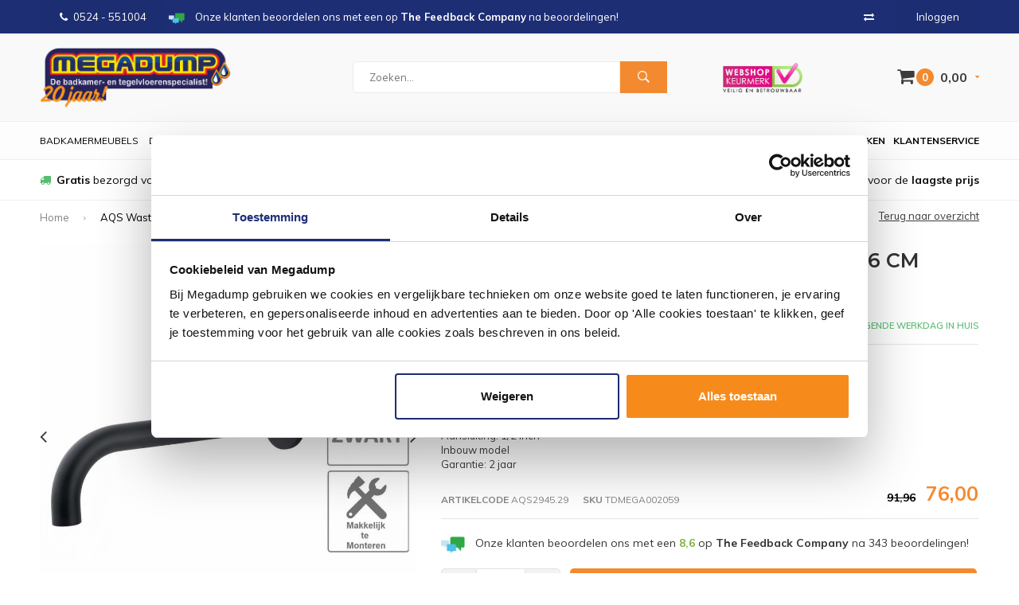

--- FILE ---
content_type: text/html;charset=utf-8
request_url: https://www.megadumpdalen.nl/aqs-wastafelkraan-uitloop-rond-26-cm-mat-82480861.html
body_size: 16300
content:
<!DOCTYPE html>
<html lang="nl">
  <head>
            	    
    
    
        
    
    
              
    <meta charset="utf-8"/>
<!-- [START] 'blocks/head.rain' -->
<!--

  (c) 2008-2026 Lightspeed Netherlands B.V.
  http://www.lightspeedhq.com
  Generated: 17-01-2026 @ 07:33:02

-->
<link rel="canonical" href="https://www.megadumpdalen.nl/aqs-wastafelkraan-uitloop-rond-26-cm-mat-82480861.html"/>
<link rel="alternate" href="https://www.megadumpdalen.nl/index.rss" type="application/rss+xml" title="Nieuwe producten"/>
<meta name="robots" content="noodp,noydir"/>
<meta name="google-site-verification" content="37z2_ZjzIBOQ5MC0xjB57pqKP0WWoM1j6rgSSfr0eio"/>
<meta name="google-site-verification" content="aQzQ9hiPLAYRMcj1c2gFz2CQ6kl_P5xsMyXV6PNepC8"/>
<meta name="google-site-verification" content="37z2_ZjzIBOQ5MC0xjB57pqKP0WWoM1j6rgSSfr0eio"/>
<meta name="google-site-verification" content="pRZTdyrdyRYz7vch0nrXhtMBwx8vtWHoR1WmEiM1yB8"/>
<meta property="og:url" content="https://www.megadumpdalen.nl/aqs-wastafelkraan-uitloop-rond-26-cm-mat-82480861.html?source=facebook"/>
<meta property="og:site_name" content="Megadump Dalen"/>
<meta property="og:title" content="Boss &amp; Wessing AQS Wastafelkraan Uitloop Rond 26 cm Mat Zwart"/>
<meta property="og:description" content="Kwaliteit en designWastafelmengkraan Lengte: 26 cm Materiaal: messing Kleur: mat zwart Vorm: rond Aansluiting: 1/2 inch Inbouw model Garantie: 2 jaar"/>
<meta property="og:image" content="https://cdn.webshopapp.com/shops/29055/files/235919693/boss-wessing-aqs-wastafelkraan-uitloop-rond-26-cm.jpg"/>
<script src="https://www.powr.io/powr.js?external-type=lightspeed"></script>
<!--[if lt IE 9]>
<script src="https://cdn.webshopapp.com/assets/html5shiv.js?2025-02-20"></script>
<![endif]-->
<!-- [END] 'blocks/head.rain' -->
    <title>Boss &amp; Wessing AQS Wastafelkraan Uitloop Rond 26 cm Mat Zwart - Megadump Dalen</title>
    <meta name="description" content="Kwaliteit en designWastafelmengkraan Lengte: 26 cm Materiaal: messing Kleur: mat zwart Vorm: rond Aansluiting: 1/2 inch Inbouw model Garantie: 2 jaar" />
    <meta name="keywords" content="Boss, &amp;, Wessing, AQS, Wastafelkraan, Uitloop, Rond, 26, cm, Mat, Zwart, megadump, dalen, drenthe, outlet, megadumptiel, megadumpdalen, tegeloutlet, sanidump, sanitair outlet, geberit,douchecabine, gerberit, toillet, tegels, wandtegels, vloertegels" />
    <meta name="viewport" content="width=device-width, initial-scale=1.0">
    <meta name="apple-mobile-web-app-capable" content="yes">
    <meta name="apple-mobile-web-app-status-bar-style" content="black">
    <meta name="google-site-verification" content="ykJgHcMCa6zQlf8gc0Wzvae9_4ZA2t8tY09q5MwhCfk" />


    
    <link rel="shortcut icon" href="https://cdn.webshopapp.com/shops/29055/themes/178872/v/1140235/assets/favicon.ico?20220204125054" type="image/x-icon" />
    <link href='//fonts.googleapis.com/css?family=Muli:400,300,600,700,800,900' rel='stylesheet' type='text/css'>
    <link href='//fonts.googleapis.com/css?family=Montserrat:400,300,600,700,800,900' rel='stylesheet' type='text/css'>
    <link rel="shortcut icon" href="https://cdn.webshopapp.com/shops/29055/themes/178872/v/1140235/assets/favicon.ico?20220204125054" type="image/x-icon" /> 
    <link rel="stylesheet" href="https://cdn.webshopapp.com/shops/29055/themes/178872/assets/bootstrap.css?20260112092104" />
    <link rel="stylesheet" href="https://cdn.webshopapp.com/shops/29055/themes/178872/assets/font-awesome-min.css?20260112092104" />
    <link rel="stylesheet" href="https://cdn.webshopapp.com/shops/29055/themes/178872/assets/ionicons.css?20260112092104" />
    <link rel="stylesheet" href="https://cdn.webshopapp.com/shops/29055/themes/178872/assets/transition.css?20260112092104" />
    <link rel="stylesheet" href="https://cdn.webshopapp.com/shops/29055/themes/178872/assets/dropdown.css?20260112092104" />
    <link rel="stylesheet" href="https://cdn.webshopapp.com/shops/29055/themes/178872/assets/checkbox.css?20260112092104" />
    <link rel="stylesheet" href="https://cdn.webshopapp.com/shops/29055/themes/178872/assets/owl-carousel.css?20260112092104" />
    <link rel="stylesheet" href="https://cdn.webshopapp.com/shops/29055/themes/178872/assets/jquery-fancybox.css?20260112092104" />
    <link rel="stylesheet" href="https://cdn.webshopapp.com/shops/29055/themes/178872/assets/jquery-custom-scrollbar.css?20260112092104" />
    <link rel="stylesheet" href="https://cdn.webshopapp.com/shops/29055/themes/178872/assets/style.css?20260112092104" />    
    <link rel="stylesheet" href="https://cdn.webshopapp.com/assets/gui-2-0.css?2025-02-20" />
    <link rel="stylesheet" href="https://cdn.webshopapp.com/assets/gui-responsive-2-0.css?2025-02-20" />   
    <link rel="stylesheet" href="https://cdn.webshopapp.com/shops/29055/themes/178872/assets/banner-fix.css?20260112092104" />
    <link rel="stylesheet" href="https://cdn.webshopapp.com/shops/29055/themes/178872/assets/settings.css?20260112092104" />
    <link rel="stylesheet" href="https://cdn.webshopapp.com/shops/29055/themes/178872/assets/custom.css?20260112092104" /> 
    <link rel="stylesheet" href="https://cdn.webshopapp.com/shops/29055/themes/178872/assets/molders-media.css.scss?20260112092104" /> 
    <link rel="stylesheet" href="https://cdn.webshopapp.com/shops/29055/themes/178872/assets/codetech.css.scss?20260112092104" /> 
    <link rel="stylesheet" href="https://cdn.webshopapp.com/shops/29055/themes/178872/assets/new.css?20260112092104" />
    <link rel="stylesheet" href="https://cdn.webshopapp.com/shops/29055/themes/178872/assets/wsa-css.css?20260112092104" />
    <script src="https://cdn.webshopapp.com/assets/jquery-1-9-1.js?2025-02-20"></script>
    <script src="https://cdn.webshopapp.com/assets/jquery-ui-1-10-1.js?2025-02-20"></script>
   
    <script type="text/javascript" src="https://cdn.webshopapp.com/shops/29055/themes/178872/assets/transition.js?20260112092104"></script>
    <script type="text/javascript" src="https://cdn.webshopapp.com/shops/29055/themes/178872/assets/dropdown.js?20260112092104"></script>
    <script type="text/javascript" src="https://cdn.webshopapp.com/shops/29055/themes/178872/assets/checkbox.js?20260112092104"></script>
    <script type="text/javascript" src="https://cdn.webshopapp.com/shops/29055/themes/178872/assets/owl-carousel.js?20260112092104"></script>
    <script type="text/javascript" src="https://cdn.webshopapp.com/shops/29055/themes/178872/assets/jquery-fancybox.js?20260112092104"></script>
    <script type="text/javascript" src="https://cdn.webshopapp.com/shops/29055/themes/178872/assets/jquery-custom-scrollbar.js?20260112092104"></script>
    <script type="text/javascript" src="https://cdn.webshopapp.com/shops/29055/themes/178872/assets/jquery-countdown-min.js?20260112092104"></script>
    <script type="text/javascript" src="https://cdn.webshopapp.com/shops/29055/themes/178872/assets/global.js?20260112092104"></script>

    <script type="text/javascript" src="https://cdn.webshopapp.com/shops/29055/themes/178872/assets/jcarousel.js?20260112092104"></script>
    <script type="text/javascript" src="https://cdn.webshopapp.com/assets/gui.js?2025-02-20"></script>
    <script type="text/javascript" src="https://cdn.webshopapp.com/assets/gui-responsive-2-0.js?2025-02-20"></script>
    
    <style>
      .score-wrap .stock {
	text-align: left !important;
}
      </style>
    
    <script type="application/ld+json">
{
  "@context": "http://schema.org",
  "@type": "Organization",
  "name": "Megadump Dalen",
  "url": "https://www.megadumpdalen.nl/",
  "logo": "https://cdn.webshopapp.com/shops/29055/themes/178872/v/2599488/assets/logo.png?20250327104630",
  "aggregateRating": {
    "@type": "AggregateRating",
    "bestRating": "10",
    "worstRating": "8",
    "ratingValue": "8,9",
    "reviewCount": "811"
  }
}
</script>
    
    <script type="application/ld+json">
{
  "@context": "http://schema.org",
  "@type": "Breadcrumblist",
  "itemListElement": [
    {
      "@type": "ListItem",
      "position": "1",
      "item": {
        "@id": "https://www.megadumpdalen.nl/",
        "name": "Home"
      }
    },

        {
      "@type": "ListItem",
      "position": "2",
      "item": {
        "@id": "https://www.megadumpdalen.nl/aqs-wastafelkraan-uitloop-rond-26-cm-mat-82480861.html",
        "name": "AQS Wastafelkraan Uitloop Rond 26 cm Mat Zwart"
      }
    }    

  ]
}
</script>
        
    
    
    
        
    <!--[if lt IE 9]>
    <link rel="stylesheet" href="https://cdn.webshopapp.com/shops/29055/themes/178872/assets/style-ie.css?20260112092104" />
    <![endif]-->
    
        
<script type="text/javascript">
	var _paq = _paq || [];
					_paq.push(["setEcommerceView",
				"82625207",
				"AQS Wastafelkraan Uitloop Rond 26 cm Mat Zwart",
				"Boss &amp; Wessing",
				76.00
			]);
					
		
	_paq.push(["trackPageView"]);
	_paq.push(["enableLinkTracking"]);
	(function() {
		var u="https://tr.datatrics.com/";
		_paq.push(["setTrackerUrl", u]);
		_paq.push(["setProjectId", "255955"]);
		var d=document, g=d.createElement("script"), s=d.getElementsByTagName("script")[0]; g.type="text/javascript";
		g.defer=true; g.async=true; g.src=u; s.parentNode.insertBefore(g,s);
	})();
</script>      </head>
  <body id="body"> 
  
      
            
<script type="text/javascript">
var google_tag_params = {
ecomm_prodid: '163273970',
ecomm_pagetype: 'product',
ecomm_totalvalue: 76.00,
};
</script>

<script>
dataLayer = [{
  google_tag_params: window.google_tag_params
}];
</script>

    
    

<div class="menu-wrap">
    <div class="close-menu"><i class="ion ion-ios-close-empty"></i></div>
    <div class="menu-box">
      <div class="menu-logo large"><a href="https://www.megadumpdalen.nl/"><img src="https://cdn.webshopapp.com/shops/29055/themes/178872/v/2602292/assets/logo-light.png?20250331233510" alt="Megadump Dalen"></a></div>      
        <ul>
          <li><a href="https://www.megadumpdalen.nl/">Home</a></li>
                      <li><a href="https://www.megadumpdalen.nl/douche/">Douche</a><span class="more-cats"><span class="plus-min"></span></span>                              <ul class="sub ">
                                      <li><a href="https://www.megadumpdalen.nl/douche/douchecabines/">Douchecabines</a><span class="more-cats"><span class="plus-min"></span></span>                                              <ul class="sub ">
                                                      <li><a href="https://www.megadumpdalen.nl/douche/douchecabines/douchecabine-kwartrond/"><i class="fa fa-circle" aria-hidden="true"></i>Douchecabine Kwartrond</a></li>  
                                                      <li><a href="https://www.megadumpdalen.nl/douche/douchecabines/douchecabine-rechthoek/"><i class="fa fa-circle" aria-hidden="true"></i>Douchecabine Rechthoek</a></li>  
                                                      <li><a href="https://www.megadumpdalen.nl/douche/douchecabines/douchecabine-vijfhoek/"><i class="fa fa-circle" aria-hidden="true"></i>Douchecabine Vijfhoek</a></li>  
                                                      <li><a href="https://www.megadumpdalen.nl/douche/douchecabines/complete-douchecabine/"><i class="fa fa-circle" aria-hidden="true"></i>Complete Douchecabine</a></li>  
                                                  </ul>  
                                          </li>
                                      <li><a href="https://www.megadumpdalen.nl/douche/douchedeuren/">Douchedeuren</a><span class="more-cats"><span class="plus-min"></span></span>                                              <ul class="sub ">
                                                      <li><a href="https://www.megadumpdalen.nl/douche/douchedeuren/nisdeuren/"><i class="fa fa-circle" aria-hidden="true"></i>Nisdeuren</a></li>  
                                                      <li><a href="https://www.megadumpdalen.nl/douche/douchedeuren/schuifdeuren/"><i class="fa fa-circle" aria-hidden="true"></i>Schuifdeuren</a></li>  
                                                  </ul>  
                                          </li>
                                      <li><a href="https://www.megadumpdalen.nl/douche/douchewanden/">Douchewanden</a><span class="more-cats"><span class="plus-min"></span></span>                                              <ul class="sub ">
                                                      <li><a href="https://www.megadumpdalen.nl/douche/douchewanden/inloopdouches/"><i class="fa fa-circle" aria-hidden="true"></i>Inloopdouches</a></li>  
                                                      <li><a href="https://www.megadumpdalen.nl/douche/douchewanden/badwanden/"><i class="fa fa-circle" aria-hidden="true"></i>Badwanden</a></li>  
                                                      <li><a href="https://www.megadumpdalen.nl/douche/douchewanden/zijwanden/"><i class="fa fa-circle" aria-hidden="true"></i>Zijwanden</a></li>  
                                                  </ul>  
                                          </li>
                                      <li><a href="https://www.megadumpdalen.nl/douche/douchebakken/">Douchebakken</a><span class="more-cats"><span class="plus-min"></span></span>                                              <ul class="sub ">
                                                      <li><a href="https://www.megadumpdalen.nl/douche/douchebakken/douchebak-kwartrond/"><i class="fa fa-circle" aria-hidden="true"></i>Douchebak Kwartrond</a></li>  
                                                      <li><a href="https://www.megadumpdalen.nl/douche/douchebakken/douchebak-rechthoek/"><i class="fa fa-circle" aria-hidden="true"></i>Douchebak Rechthoek</a></li>  
                                                      <li><a href="https://www.megadumpdalen.nl/douche/douchebakken/douchebak-vierkant/"><i class="fa fa-circle" aria-hidden="true"></i>Douchebak Vierkant</a></li>  
                                                      <li><a href="https://www.megadumpdalen.nl/douche/douchebakken/douchebak-vijfhoek/"><i class="fa fa-circle" aria-hidden="true"></i>Douchebak Vijfhoek</a></li>  
                                                      <li><a href="https://www.megadumpdalen.nl/douche/douchebakken/douchebak-hardsteen/"><i class="fa fa-circle" aria-hidden="true"></i>Douchebak Hardsteen</a></li>  
                                                  </ul>  
                                          </li>
                                      <li><a href="https://www.megadumpdalen.nl/douche/douchegarnituur/">Douchegarnituur</a><span class="more-cats"><span class="plus-min"></span></span>                                              <ul class="sub ">
                                                      <li><a href="https://www.megadumpdalen.nl/douche/douchegarnituur/glijstangsets/"><i class="fa fa-circle" aria-hidden="true"></i>Glijstangsets</a></li>  
                                                      <li><a href="https://www.megadumpdalen.nl/douche/douchegarnituur/douchesets/"><i class="fa fa-circle" aria-hidden="true"></i>Douchesets</a></li>  
                                                      <li><a href="https://www.megadumpdalen.nl/douche/douchegarnituur/handdouches/"><i class="fa fa-circle" aria-hidden="true"></i>Handdouches</a></li>  
                                                      <li><a href="https://www.megadumpdalen.nl/douche/douchegarnituur/regendouches/"><i class="fa fa-circle" aria-hidden="true"></i>Regendouches</a></li>  
                                                      <li><a href="https://www.megadumpdalen.nl/douche/douchegarnituur/doucheslangen/"><i class="fa fa-circle" aria-hidden="true"></i>Doucheslangen</a></li>  
                                                      <li><a href="https://www.megadumpdalen.nl/douche/douchegarnituur/douchepaneel/"><i class="fa fa-circle" aria-hidden="true"></i>Douchepaneel</a></li>  
                                                  </ul>  
                                          </li>
                                      <li><a href="https://www.megadumpdalen.nl/douche/doucheafvoeren/">Doucheafvoeren</a>                                          </li>
                                      <li><a href="https://www.megadumpdalen.nl/douche/stoomcabine/">Stoomcabine</a>                                          </li>
                                      <li><a href="https://www.megadumpdalen.nl/douche/sunshower/">Sunshower</a>                                          </li>
                                      <li><a href="https://www.megadumpdalen.nl/douche/accessoires/">Accessoires</a>                                          </li>
                                      <li><a href="https://www.megadumpdalen.nl/douche/sauna/">Sauna</a>                                          </li>
                                  </ul>
                          </li>
                      <li><a href="https://www.megadumpdalen.nl/wastafels/">Wastafels</a><span class="more-cats"><span class="plus-min"></span></span>                              <ul class="sub ">
                                      <li><a href="https://www.megadumpdalen.nl/wastafels/wastafels/">Wastafels</a><span class="more-cats"><span class="plus-min"></span></span>                                              <ul class="sub ">
                                                      <li><a href="https://www.megadumpdalen.nl/wastafels/wastafels/standaard-wastafels/"><i class="fa fa-circle" aria-hidden="true"></i>Standaard Wastafels</a></li>  
                                                      <li><a href="https://www.megadumpdalen.nl/wastafels/wastafels/dubbele-wastafels/"><i class="fa fa-circle" aria-hidden="true"></i>Dubbele Wastafels</a></li>  
                                                      <li><a href="https://www.megadumpdalen.nl/wastafels/wastafels/opbouw-wastafels/"><i class="fa fa-circle" aria-hidden="true"></i>Opbouw Wastafels</a></li>  
                                                      <li><a href="https://www.megadumpdalen.nl/wastafels/wastafels/waskommen/"><i class="fa fa-circle" aria-hidden="true"></i>Waskommen</a></li>  
                                                      <li><a href="https://www.megadumpdalen.nl/wastafels/wastafels/wastafels/"><i class="fa fa-circle" aria-hidden="true"></i>Wastafels</a></li>  
                                                      <li><a href="https://www.megadumpdalen.nl/wastafels/wastafels/fontein-toilet/"><i class="fa fa-circle" aria-hidden="true"></i>Fontein toilet</a></li>  
                                                  </ul>  
                                          </li>
                                      <li><a href="https://www.megadumpdalen.nl/wastafels/fonteinsets/">Fonteinsets</a>                                          </li>
                                      <li><a href="https://www.megadumpdalen.nl/wastafels/waskomsets/">Waskomsets</a>                                          </li>
                                      <li><a href="https://www.megadumpdalen.nl/wastafels/fonteinen/">Fonteinen</a>                                          </li>
                                      <li><a href="https://www.megadumpdalen.nl/wastafels/gootstenen/">Gootstenen</a>                                          </li>
                                      <li><a href="https://www.megadumpdalen.nl/wastafels/meubelbladen/">Meubelbladen</a>                                          </li>
                                      <li><a href="https://www.megadumpdalen.nl/wastafels/natuursteen/">Natuursteen</a><span class="more-cats"><span class="plus-min"></span></span>                                              <ul class="sub ">
                                                      <li><a href="https://www.megadumpdalen.nl/wastafels/natuursteen/hardstenen-wastafels/"><i class="fa fa-circle" aria-hidden="true"></i>Hardstenen Wastafels</a></li>  
                                                      <li><a href="https://www.megadumpdalen.nl/wastafels/natuursteen/hardstenen-fonteinsets/"><i class="fa fa-circle" aria-hidden="true"></i>Hardstenen Fonteinsets</a></li>  
                                                      <li><a href="https://www.megadumpdalen.nl/wastafels/natuursteen/hardstenen-fonteinen/"><i class="fa fa-circle" aria-hidden="true"></i>Hardstenen Fonteinen</a></li>  
                                                      <li><a href="https://www.megadumpdalen.nl/wastafels/natuursteen/hardstenen-waskommen/"><i class="fa fa-circle" aria-hidden="true"></i>Hardstenen Waskommen</a></li>  
                                                  </ul>  
                                          </li>
                                      <li><a href="https://www.megadumpdalen.nl/wastafels/toebehoren/">Toebehoren</a><span class="more-cats"><span class="plus-min"></span></span>                                              <ul class="sub ">
                                                      <li><a href="https://www.megadumpdalen.nl/wastafels/toebehoren/bevestigingen/"><i class="fa fa-circle" aria-hidden="true"></i>Bevestigingen</a></li>  
                                                      <li><a href="https://www.megadumpdalen.nl/wastafels/toebehoren/afvoerpluggen/"><i class="fa fa-circle" aria-hidden="true"></i>Afvoerpluggen</a></li>  
                                                      <li><a href="https://www.megadumpdalen.nl/wastafels/toebehoren/sifons/"><i class="fa fa-circle" aria-hidden="true"></i>Sifons</a></li>  
                                                  </ul>  
                                          </li>
                                      <li><a href="https://www.megadumpdalen.nl/wastafels/kranen/">Kranen</a><span class="more-cats"><span class="plus-min"></span></span>                                              <ul class="sub ">
                                                      <li><a href="https://www.megadumpdalen.nl/wastafels/kranen/wastafelkranen/"><i class="fa fa-circle" aria-hidden="true"></i>Wastafelkranen</a></li>  
                                                      <li><a href="https://www.megadumpdalen.nl/wastafels/kranen/fonteinkranen/"><i class="fa fa-circle" aria-hidden="true"></i>Fonteinkranen</a></li>  
                                                  </ul>  
                                          </li>
                                      <li><a href="https://www.megadumpdalen.nl/wastafels/accessoires/">Accessoires</a>                                          </li>
                                  </ul>
                          </li>
                      <li><a href="https://www.megadumpdalen.nl/kranen/">Kranen</a><span class="more-cats"><span class="plus-min"></span></span>                              <ul class="sub ">
                                      <li><a href="https://www.megadumpdalen.nl/kranen/badkranen/">Badkranen</a><span class="more-cats"><span class="plus-min"></span></span>                                              <ul class="sub ">
                                                      <li><a href="https://www.megadumpdalen.nl/kranen/badkranen/badkraan-opbouw/"><i class="fa fa-circle" aria-hidden="true"></i>Badkraan Opbouw</a></li>  
                                                      <li><a href="https://www.megadumpdalen.nl/kranen/badkranen/badkraan-inbouw/"><i class="fa fa-circle" aria-hidden="true"></i>Badkraan Inbouw</a></li>  
                                                      <li><a href="https://www.megadumpdalen.nl/kranen/badkranen/badkraan-staand/"><i class="fa fa-circle" aria-hidden="true"></i>Badkraan Staand</a></li>  
                                                      <li><a href="https://www.megadumpdalen.nl/kranen/badkranen/badkranen/"><i class="fa fa-circle" aria-hidden="true"></i>Badkranen</a></li>  
                                                  </ul>  
                                          </li>
                                      <li><a href="https://www.megadumpdalen.nl/kranen/douchekranen/">Douchekranen</a><span class="more-cats"><span class="plus-min"></span></span>                                              <ul class="sub ">
                                                      <li><a href="https://www.megadumpdalen.nl/kranen/douchekranen/douchekraan-opbouw/"><i class="fa fa-circle" aria-hidden="true"></i>Douchekraan Opbouw</a></li>  
                                                      <li><a href="https://www.megadumpdalen.nl/kranen/douchekranen/douchekraan-inbouw/"><i class="fa fa-circle" aria-hidden="true"></i>Douchekraan Inbouw</a></li>  
                                                      <li><a href="https://www.megadumpdalen.nl/kranen/douchekranen/douchepanelen/"><i class="fa fa-circle" aria-hidden="true"></i>Douchepanelen</a></li>  
                                                      <li><a href="https://www.megadumpdalen.nl/kranen/douchekranen/stortdouche/"><i class="fa fa-circle" aria-hidden="true"></i>Stortdouche</a></li>  
                                                      <li><a href="https://www.megadumpdalen.nl/kranen/douchekranen/douchekranen/"><i class="fa fa-circle" aria-hidden="true"></i>Douchekranen</a></li>  
                                                  </ul>  
                                          </li>
                                      <li><a href="https://www.megadumpdalen.nl/kranen/fonteinkranen/">Fonteinkranen</a><span class="more-cats"><span class="plus-min"></span></span>                                              <ul class="sub ">
                                                      <li><a href="https://www.megadumpdalen.nl/kranen/fonteinkranen/fonteinkranen/"><i class="fa fa-circle" aria-hidden="true"></i>Fonteinkranen</a></li>  
                                                  </ul>  
                                          </li>
                                      <li><a href="https://www.megadumpdalen.nl/kranen/regendouche/">Regendouche</a><span class="more-cats"><span class="plus-min"></span></span>                                              <ul class="sub ">
                                                      <li><a href="https://www.megadumpdalen.nl/kranen/regendouche/complete-sets/"><i class="fa fa-circle" aria-hidden="true"></i>Complete Sets</a></li>  
                                                      <li><a href="https://www.megadumpdalen.nl/kranen/regendouche/afbouwdelen/"><i class="fa fa-circle" aria-hidden="true"></i>Afbouwdelen</a></li>  
                                                      <li><a href="https://www.megadumpdalen.nl/kranen/regendouche/inbouwdelen/"><i class="fa fa-circle" aria-hidden="true"></i>Inbouwdelen</a></li>  
                                                      <li><a href="https://www.megadumpdalen.nl/kranen/regendouche/douchearmen/"><i class="fa fa-circle" aria-hidden="true"></i>Douchearmen</a></li>  
                                                      <li><a href="https://www.megadumpdalen.nl/kranen/regendouche/hoofddouches/"><i class="fa fa-circle" aria-hidden="true"></i>Hoofddouches</a></li>  
                                                      <li><a href="https://www.megadumpdalen.nl/kranen/regendouche/overige/"><i class="fa fa-circle" aria-hidden="true"></i>Overige</a></li>  
                                                      <li><a href="https://www.megadumpdalen.nl/kranen/regendouche/regendouche/"><i class="fa fa-circle" aria-hidden="true"></i>Regendouche</a></li>  
                                                  </ul>  
                                          </li>
                                      <li><a href="https://www.megadumpdalen.nl/kranen/glijstangen/">Glijstangen</a><span class="more-cats"><span class="plus-min"></span></span>                                              <ul class="sub ">
                                                      <li><a href="https://www.megadumpdalen.nl/kranen/glijstangen/glijstangsets/"><i class="fa fa-circle" aria-hidden="true"></i>Glijstangsets</a></li>  
                                                      <li><a href="https://www.megadumpdalen.nl/kranen/glijstangen/handdouches/"><i class="fa fa-circle" aria-hidden="true"></i>Handdouches</a></li>  
                                                      <li><a href="https://www.megadumpdalen.nl/kranen/glijstangen/doucheslangen/"><i class="fa fa-circle" aria-hidden="true"></i>Doucheslangen</a></li>  
                                                  </ul>  
                                          </li>
                                      <li><a href="https://www.megadumpdalen.nl/kranen/wastafelkranen/">Wastafelkranen</a><span class="more-cats"><span class="plus-min"></span></span>                                              <ul class="sub ">
                                                      <li><a href="https://www.megadumpdalen.nl/kranen/wastafelkranen/wastafelkraan/"><i class="fa fa-circle" aria-hidden="true"></i>Wastafelkraan</a></li>  
                                                      <li><a href="https://www.megadumpdalen.nl/kranen/wastafelkranen/wastafelkraan-3-gats/"><i class="fa fa-circle" aria-hidden="true"></i>Wastafelkraan 3-Gats</a></li>  
                                                      <li><a href="https://www.megadumpdalen.nl/kranen/wastafelkranen/wastafelkraan-inbouw/"><i class="fa fa-circle" aria-hidden="true"></i>Wastafelkraan Inbouw</a></li>  
                                                      <li><a href="https://www.megadumpdalen.nl/kranen/wastafelkranen/wastafelkraan-verhoogd/"><i class="fa fa-circle" aria-hidden="true"></i>Wastafelkraan Verhoogd</a></li>  
                                                  </ul>  
                                          </li>
                                      <li><a href="https://www.megadumpdalen.nl/kranen/keukenkranen/">Keukenkranen</a><span class="more-cats"><span class="plus-min"></span></span>                                              <ul class="sub ">
                                                      <li><a href="https://www.megadumpdalen.nl/kranen/keukenkranen/quooker-keukenkraan/"><i class="fa fa-circle" aria-hidden="true"></i>Quooker Keukenkraan</a></li>  
                                                  </ul>  
                                          </li>
                                      <li><a href="https://www.megadumpdalen.nl/kranen/bidetmengkranen/">Bidetmengkranen</a>                                          </li>
                                      <li><a href="https://www.megadumpdalen.nl/kranen/kraan-onderdelen/">Kraan Onderdelen</a>                                          </li>
                                      <li><a href="https://www.megadumpdalen.nl/kranen/toebehoren/">Toebehoren</a><span class="more-cats"><span class="plus-min"></span></span>                                              <ul class="sub ">
                                                      <li><a href="https://www.megadumpdalen.nl/kranen/toebehoren/wastafelkraan/"><i class="fa fa-circle" aria-hidden="true"></i>Wastafelkraan</a></li>  
                                                      <li><a href="https://www.megadumpdalen.nl/kranen/toebehoren/fonteinkraan/"><i class="fa fa-circle" aria-hidden="true"></i>Fonteinkraan</a></li>  
                                                  </ul>  
                                          </li>
                                      <li><a href="https://www.megadumpdalen.nl/kranen/artikelen-los/">Artikelen los</a><span class="more-cats"><span class="plus-min"></span></span>                                              <ul class="sub ">
                                                      <li><a href="https://www.megadumpdalen.nl/kranen/artikelen-los/wastafelkraan/"><i class="fa fa-circle" aria-hidden="true"></i>Wastafelkraan</a></li>  
                                                      <li><a href="https://www.megadumpdalen.nl/kranen/artikelen-los/douchekraan/"><i class="fa fa-circle" aria-hidden="true"></i>Douchekraan</a></li>  
                                                      <li><a href="https://www.megadumpdalen.nl/kranen/artikelen-los/badkraan/"><i class="fa fa-circle" aria-hidden="true"></i>Badkraan</a></li>  
                                                      <li><a href="https://www.megadumpdalen.nl/kranen/artikelen-los/regendouche/"><i class="fa fa-circle" aria-hidden="true"></i>Regendouche</a></li>  
                                                      <li><a href="https://www.megadumpdalen.nl/kranen/artikelen-los/bidetkraan/"><i class="fa fa-circle" aria-hidden="true"></i>Bidetkraan</a></li>  
                                                      <li><a href="https://www.megadumpdalen.nl/kranen/artikelen-los/artikelen-los/"><i class="fa fa-circle" aria-hidden="true"></i>Artikelen los</a></li>  
                                                  </ul>  
                                          </li>
                                  </ul>
                          </li>
                      <li><a href="https://www.megadumpdalen.nl/tegels/">Tegels</a><span class="more-cats"><span class="plus-min"></span></span>                              <ul class="sub ">
                                      <li><a href="https://www.megadumpdalen.nl/tegels/actie-tegels/">Actie Tegels</a>                                          </li>
                                      <li><a href="https://www.megadumpdalen.nl/tegels/vloertegels/">Vloertegels</a><span class="more-cats"><span class="plus-min"></span></span>                                              <ul class="sub ">
                                                      <li><a href="https://www.megadumpdalen.nl/tegels/vloertegels/vloertegels-30x60cm/"><i class="fa fa-circle" aria-hidden="true"></i>Vloertegels 30x60cm</a></li>  
                                                      <li><a href="https://www.megadumpdalen.nl/tegels/vloertegels/vloertegels-60x60cm/"><i class="fa fa-circle" aria-hidden="true"></i>Vloertegels 60x60cm</a></li>  
                                                      <li><a href="https://www.megadumpdalen.nl/tegels/vloertegels/vloertegels-80x80cm/"><i class="fa fa-circle" aria-hidden="true"></i>Vloertegels 80x80cm</a></li>  
                                                      <li><a href="https://www.megadumpdalen.nl/tegels/vloertegels/alle-vloertegels/"><i class="fa fa-circle" aria-hidden="true"></i>Alle Vloertegels</a></li>  
                                                      <li><a href="https://www.megadumpdalen.nl/tegels/vloertegels/buitentegels/"><i class="fa fa-circle" aria-hidden="true"></i>Buitentegels</a></li>  
                                                  </ul>  
                                          </li>
                                      <li><a href="https://www.megadumpdalen.nl/tegels/keramisch-parket/">Keramisch Parket</a>                                          </li>
                                      <li><a href="https://www.megadumpdalen.nl/tegels/wandtegels/">Wandtegels</a><span class="more-cats"><span class="plus-min"></span></span>                                              <ul class="sub ">
                                                      <li><a href="https://www.megadumpdalen.nl/tegels/wandtegels/keuken-tegels/"><i class="fa fa-circle" aria-hidden="true"></i>Keuken Tegels</a></li>  
                                                      <li><a href="https://www.megadumpdalen.nl/tegels/wandtegels/wandtegels-30x60cm/"><i class="fa fa-circle" aria-hidden="true"></i>Wandtegels 30x60cm</a></li>  
                                                      <li><a href="https://www.megadumpdalen.nl/tegels/wandtegels/wandtegels-30x90cm/"><i class="fa fa-circle" aria-hidden="true"></i>Wandtegels 30x90cm</a></li>  
                                                      <li><a href="https://www.megadumpdalen.nl/tegels/wandtegels/wandtegels-stroken/"><i class="fa fa-circle" aria-hidden="true"></i>Wandtegels Stroken</a></li>  
                                                      <li><a href="https://www.megadumpdalen.nl/tegels/wandtegels/alle-wandtegels/"><i class="fa fa-circle" aria-hidden="true"></i>Alle Wandtegels</a></li>  
                                                  </ul>  
                                          </li>
                                      <li><a href="https://www.megadumpdalen.nl/tegels/mozaiektegels/">Mozaiektegels</a>                                          </li>
                                      <li><a href="https://www.megadumpdalen.nl/tegels/natuursteen/">Natuursteen</a>                                          </li>
                                      <li><a href="https://www.megadumpdalen.nl/tegels/tegels-toebehoren/">Tegels Toebehoren</a><span class="more-cats"><span class="plus-min"></span></span>                                              <ul class="sub ">
                                                      <li><a href="https://www.megadumpdalen.nl/tegels/tegels-toebehoren/siliconenkit/"><i class="fa fa-circle" aria-hidden="true"></i>Siliconenkit</a></li>  
                                                      <li><a href="https://www.megadumpdalen.nl/tegels/tegels-toebehoren/tegelgereedschap/"><i class="fa fa-circle" aria-hidden="true"></i>Tegelgereedschap</a></li>  
                                                      <li><a href="https://www.megadumpdalen.nl/tegels/tegels-toebehoren/tegellijm/"><i class="fa fa-circle" aria-hidden="true"></i>Tegellijm</a></li>  
                                                      <li><a href="https://www.megadumpdalen.nl/tegels/tegels-toebehoren/tegelvoeg/"><i class="fa fa-circle" aria-hidden="true"></i>Tegelvoeg</a></li>  
                                                      <li><a href="https://www.megadumpdalen.nl/tegels/tegels-toebehoren/voorstrijk/"><i class="fa fa-circle" aria-hidden="true"></i>Voorstrijk</a></li>  
                                                      <li><a href="https://www.megadumpdalen.nl/tegels/tegels-toebehoren/tegelprofielen/"><i class="fa fa-circle" aria-hidden="true"></i>Tegelprofielen</a></li>  
                                                  </ul>  
                                          </li>
                                      <li><a href="https://www.megadumpdalen.nl/tegels/wandpanelen/">Wandpanelen</a>                                          </li>
                                      <li><a href="https://www.megadumpdalen.nl/tegels/pvc-vloeren/">PVC Vloeren</a>                                          </li>
                                  </ul>
                          </li>
                      <li><a href="https://www.megadumpdalen.nl/baden/">Baden</a><span class="more-cats"><span class="plus-min"></span></span>                              <ul class="sub ">
                                      <li><a href="https://www.megadumpdalen.nl/baden/baden/">Baden</a><span class="more-cats"><span class="plus-min"></span></span>                                              <ul class="sub ">
                                                      <li><a href="https://www.megadumpdalen.nl/baden/baden/ligbaden/"><i class="fa fa-circle" aria-hidden="true"></i>Ligbaden</a></li>  
                                                      <li><a href="https://www.megadumpdalen.nl/baden/baden/hoekbaden/"><i class="fa fa-circle" aria-hidden="true"></i>Hoekbaden</a></li>  
                                                      <li><a href="https://www.megadumpdalen.nl/baden/baden/vrijstaande-baden/"><i class="fa fa-circle" aria-hidden="true"></i>Vrijstaande baden</a></li>  
                                                      <li><a href="https://www.megadumpdalen.nl/baden/baden/zitbaden/"><i class="fa fa-circle" aria-hidden="true"></i>Zitbaden</a></li>  
                                                      <li><a href="https://www.megadumpdalen.nl/baden/baden/whirlpools-bubbelbaden/"><i class="fa fa-circle" aria-hidden="true"></i>Whirlpools / Bubbelbaden</a></li>  
                                                      <li><a href="https://www.megadumpdalen.nl/baden/baden/bad-en-douche-combinatie/"><i class="fa fa-circle" aria-hidden="true"></i>Bad en Douche Combinatie</a></li>  
                                                  </ul>  
                                          </li>
                                      <li><a href="https://www.megadumpdalen.nl/baden/badkranen/">Badkranen</a><span class="more-cats"><span class="plus-min"></span></span>                                              <ul class="sub ">
                                                      <li><a href="https://www.megadumpdalen.nl/baden/badkranen/badkraan-opbouw/"><i class="fa fa-circle" aria-hidden="true"></i>Badkraan Opbouw</a></li>  
                                                      <li><a href="https://www.megadumpdalen.nl/baden/badkranen/badkraan-inbouw/"><i class="fa fa-circle" aria-hidden="true"></i>Badkraan Inbouw</a></li>  
                                                      <li><a href="https://www.megadumpdalen.nl/baden/badkranen/badkraan-staand/"><i class="fa fa-circle" aria-hidden="true"></i>Badkraan Staand</a></li>  
                                                  </ul>  
                                          </li>
                                      <li><a href="https://www.megadumpdalen.nl/baden/toebehoren/">Toebehoren</a><span class="more-cats"><span class="plus-min"></span></span>                                              <ul class="sub ">
                                                      <li><a href="https://www.megadumpdalen.nl/baden/toebehoren/badpoten/"><i class="fa fa-circle" aria-hidden="true"></i>Badpoten</a></li>  
                                                      <li><a href="https://www.megadumpdalen.nl/baden/toebehoren/badsets/"><i class="fa fa-circle" aria-hidden="true"></i>Badsets</a></li>  
                                                      <li><a href="https://www.megadumpdalen.nl/baden/toebehoren/badafvoeren/"><i class="fa fa-circle" aria-hidden="true"></i>Badafvoeren</a></li>  
                                                      <li><a href="https://www.megadumpdalen.nl/baden/toebehoren/badwanden/"><i class="fa fa-circle" aria-hidden="true"></i>Badwanden</a></li>  
                                                      <li><a href="https://www.megadumpdalen.nl/baden/toebehoren/badgrepen/"><i class="fa fa-circle" aria-hidden="true"></i>Badgrepen</a></li>  
                                                      <li><a href="https://www.megadumpdalen.nl/baden/toebehoren/badkussens/"><i class="fa fa-circle" aria-hidden="true"></i>Badkussens</a></li>  
                                                  </ul>  
                                          </li>
                                  </ul>
                          </li>
                      <li><a href="https://www.megadumpdalen.nl/badkamerspiegel/">Badkamerspiegel</a><span class="more-cats"><span class="plus-min"></span></span>                              <ul class="sub ">
                                      <li><a href="https://www.megadumpdalen.nl/badkamerspiegel/spiegels/">Spiegels</a><span class="more-cats"><span class="plus-min"></span></span>                                              <ul class="sub ">
                                                      <li><a href="https://www.megadumpdalen.nl/badkamerspiegel/spiegels/standaard-spiegel/"><i class="fa fa-circle" aria-hidden="true"></i>Standaard Spiegel</a></li>  
                                                      <li><a href="https://www.megadumpdalen.nl/badkamerspiegel/spiegels/spiegel-met-verlichting/"><i class="fa fa-circle" aria-hidden="true"></i>Spiegel Met Verlichting</a></li>  
                                                      <li><a href="https://www.megadumpdalen.nl/badkamerspiegel/spiegels/make-up-of-scheerspiegels/"><i class="fa fa-circle" aria-hidden="true"></i>Make-up of Scheerspiegels</a></li>  
                                                  </ul>  
                                          </li>
                                      <li><a href="https://www.megadumpdalen.nl/badkamerspiegel/spiegelkast/">Spiegelkast</a>                                          </li>
                                      <li><a href="https://www.megadumpdalen.nl/badkamerspiegel/spiegel-toebehoren/">Spiegel Toebehoren</a><span class="more-cats"><span class="plus-min"></span></span>                                              <ul class="sub ">
                                                      <li><a href="https://www.megadumpdalen.nl/badkamerspiegel/spiegel-toebehoren/spiegelverwarming/"><i class="fa fa-circle" aria-hidden="true"></i>Spiegelverwarming</a></li>  
                                                      <li><a href="https://www.megadumpdalen.nl/badkamerspiegel/spiegel-toebehoren/spiegellampen/"><i class="fa fa-circle" aria-hidden="true"></i>Spiegellampen</a></li>  
                                                  </ul>  
                                          </li>
                                  </ul>
                          </li>
                      <li><a href="https://www.megadumpdalen.nl/badkamermeubels/">Badkamermeubels</a><span class="more-cats"><span class="plus-min"></span></span>                              <ul class="sub ">
                                      <li><a href="https://www.megadumpdalen.nl/badkamermeubels/badmeubelsets/">Badmeubelsets</a><span class="more-cats"><span class="plus-min"></span></span>                                              <ul class="sub ">
                                                      <li><a href="https://www.megadumpdalen.nl/badkamermeubels/badmeubelsets/badmeubels-met-spiegel/"><i class="fa fa-circle" aria-hidden="true"></i>Badmeubels Met Spiegel</a></li>  
                                                      <li><a href="https://www.megadumpdalen.nl/badkamermeubels/badmeubelsets/badmeubels-met-spiegelkast/"><i class="fa fa-circle" aria-hidden="true"></i>Badmeubels Met Spiegelkast</a></li>  
                                                      <li><a href="https://www.megadumpdalen.nl/badkamermeubels/badmeubelsets/badmeubels-met-waskom/"><i class="fa fa-circle" aria-hidden="true"></i>Badmeubels Met Waskom</a></li>  
                                                      <li><a href="https://www.megadumpdalen.nl/badkamermeubels/badmeubelsets/badmeubels-teakhout/"><i class="fa fa-circle" aria-hidden="true"></i>Badmeubels Teakhout</a></li>  
                                                      <li><a href="https://www.megadumpdalen.nl/badkamermeubels/badmeubelsets/badmeubels-zonder-spiegel/"><i class="fa fa-circle" aria-hidden="true"></i>Badmeubels Zonder Spiegel</a></li>  
                                                  </ul>  
                                          </li>
                                      <li><a href="https://www.megadumpdalen.nl/badkamermeubels/badkamerkasten/">Badkamerkasten</a><span class="more-cats"><span class="plus-min"></span></span>                                              <ul class="sub ">
                                                      <li><a href="https://www.megadumpdalen.nl/badkamermeubels/badkamerkasten/halfhoge-kasten/"><i class="fa fa-circle" aria-hidden="true"></i>Halfhoge Kasten</a></li>  
                                                      <li><a href="https://www.megadumpdalen.nl/badkamermeubels/badkamerkasten/hoge-kasten/"><i class="fa fa-circle" aria-hidden="true"></i>Hoge Kasten</a></li>  
                                                  </ul>  
                                          </li>
                                      <li><a href="https://www.megadumpdalen.nl/badkamermeubels/toiletmeubels/">Toiletmeubels</a>                                          </li>
                                      <li><a href="https://www.megadumpdalen.nl/badkamermeubels/badkamermeubels-toebehoren/">Badkamermeubels Toebehoren</a>                                          </li>
                                      <li><a href="https://www.megadumpdalen.nl/badkamermeubels/wastafelkasten/">Wastafelkasten</a>                                          </li>
                                  </ul>
                          </li>
                      <li><a href="https://www.megadumpdalen.nl/toiletten/">Toiletten</a><span class="more-cats"><span class="plus-min"></span></span>                              <ul class="sub ">
                                      <li><a href="https://www.megadumpdalen.nl/toiletten/complete-toiletsets/">Complete Toiletsets</a><span class="more-cats"><span class="plus-min"></span></span>                                              <ul class="sub ">
                                                      <li><a href="https://www.megadumpdalen.nl/toiletten/complete-toiletsets/toiletsets-wisa/"><i class="fa fa-circle" aria-hidden="true"></i>Toiletsets Wisa</a></li>  
                                                      <li><a href="https://www.megadumpdalen.nl/toiletten/complete-toiletsets/toiletsets-villeroy-boch/"><i class="fa fa-circle" aria-hidden="true"></i>Toiletsets Villeroy &amp; Boch</a></li>  
                                                      <li><a href="https://www.megadumpdalen.nl/toiletten/complete-toiletsets/toiletsets-geberit/"><i class="fa fa-circle" aria-hidden="true"></i>Toiletsets Geberit</a></li>  
                                                  </ul>  
                                          </li>
                                      <li><a href="https://www.megadumpdalen.nl/toiletten/alle-toiletten/">Alle toiletten</a><span class="more-cats"><span class="plus-min"></span></span>                                              <ul class="sub ">
                                                      <li><a href="https://www.megadumpdalen.nl/toiletten/alle-toiletten/wandtoiletten/"><i class="fa fa-circle" aria-hidden="true"></i>Wandtoiletten</a></li>  
                                                      <li><a href="https://www.megadumpdalen.nl/toiletten/alle-toiletten/staande-toiletten/"><i class="fa fa-circle" aria-hidden="true"></i>Staande Toiletten</a></li>  
                                                      <li><a href="https://www.megadumpdalen.nl/toiletten/alle-toiletten/duoblok-toilet/"><i class="fa fa-circle" aria-hidden="true"></i>Duoblok toilet</a></li>  
                                                  </ul>  
                                          </li>
                                      <li><a href="https://www.megadumpdalen.nl/toiletten/douche-wc/">Douche WC</a>                                          </li>
                                      <li><a href="https://www.megadumpdalen.nl/toiletten/bidets/">Bidets</a>                                          </li>
                                      <li><a href="https://www.megadumpdalen.nl/toiletten/toebehoren/">Toebehoren</a><span class="more-cats"><span class="plus-min"></span></span>                                              <ul class="sub ">
                                                      <li><a href="https://www.megadumpdalen.nl/toiletten/toebehoren/toiletzittingen/"><i class="fa fa-circle" aria-hidden="true"></i>Toiletzittingen</a></li>  
                                                      <li><a href="https://www.megadumpdalen.nl/toiletten/toebehoren/bedieningsplaten/"><i class="fa fa-circle" aria-hidden="true"></i>Bedieningsplaten</a></li>  
                                                      <li><a href="https://www.megadumpdalen.nl/toiletten/toebehoren/inbouwreservoirs/"><i class="fa fa-circle" aria-hidden="true"></i>Inbouwreservoirs</a></li>  
                                                      <li><a href="https://www.megadumpdalen.nl/toiletten/toebehoren/toiletreservoir/"><i class="fa fa-circle" aria-hidden="true"></i>Toiletreservoir</a></li>  
                                                      <li><a href="https://www.megadumpdalen.nl/toiletten/toebehoren/toiletreiniger/"><i class="fa fa-circle" aria-hidden="true"></i>Toiletreiniger</a></li>  
                                                  </ul>  
                                          </li>
                                      <li><a href="https://www.megadumpdalen.nl/toiletten/toilet-accessoires/">Toilet Accessoires</a><span class="more-cats"><span class="plus-min"></span></span>                                              <ul class="sub ">
                                                      <li><a href="https://www.megadumpdalen.nl/toiletten/toilet-accessoires/toiletrolhouders/"><i class="fa fa-circle" aria-hidden="true"></i>Toiletrolhouders</a></li>  
                                                      <li><a href="https://www.megadumpdalen.nl/toiletten/toilet-accessoires/toiletborstelset/"><i class="fa fa-circle" aria-hidden="true"></i>Toiletborstelset</a></li>  
                                                      <li><a href="https://www.megadumpdalen.nl/toiletten/toilet-accessoires/toiletborstelhouder/"><i class="fa fa-circle" aria-hidden="true"></i>Toiletborstelhouder</a></li>  
                                                  </ul>  
                                          </li>
                                      <li><a href="https://www.megadumpdalen.nl/toiletten/urinoirs/">Urinoirs</a>                                          </li>
                                  </ul>
                          </li>
                      <li><a href="https://www.megadumpdalen.nl/radiatoren/">Radiatoren</a><span class="more-cats"><span class="plus-min"></span></span>                              <ul class="sub ">
                                      <li><a href="https://www.megadumpdalen.nl/radiatoren/handdoekradiator/">Handdoekradiator</a>                                          </li>
                                      <li><a href="https://www.megadumpdalen.nl/radiatoren/designradiator/">Designradiator</a>                                          </li>
                                      <li><a href="https://www.megadumpdalen.nl/radiatoren/vloerverwarming/">Vloerverwarming</a>                                          </li>
                                      <li><a href="https://www.megadumpdalen.nl/radiatoren/toebehoren/">Toebehoren</a><span class="more-cats"><span class="plus-min"></span></span>                                              <ul class="sub ">
                                                      <li><a href="https://www.megadumpdalen.nl/radiatoren/toebehoren/radiator-aansluitsets/"><i class="fa fa-circle" aria-hidden="true"></i>Radiator Aansluitsets</a></li>  
                                                      <li><a href="https://www.megadumpdalen.nl/radiatoren/toebehoren/stromingsbuizen/"><i class="fa fa-circle" aria-hidden="true"></i>Stromingsbuizen</a></li>  
                                                      <li><a href="https://www.megadumpdalen.nl/radiatoren/toebehoren/radiator-toebehoren/"><i class="fa fa-circle" aria-hidden="true"></i>Radiator Toebehoren</a></li>  
                                                  </ul>  
                                          </li>
                                      <li><a href="https://www.megadumpdalen.nl/radiatoren/designradiatoren/">Designradiatoren</a>                                          </li>
                                      <li><a href="https://www.megadumpdalen.nl/radiatoren/elektrische-radiatoren/">Elektrische radiatoren</a>                                          </li>
                                  </ul>
                          </li>
                      <li><a href="https://www.megadumpdalen.nl/afvoer/">Afvoer</a><span class="more-cats"><span class="plus-min"></span></span>                              <ul class="sub ">
                                      <li><a href="https://www.megadumpdalen.nl/afvoer/afvoerpluggen/">Afvoerpluggen</a>                                          </li>
                                      <li><a href="https://www.megadumpdalen.nl/afvoer/badafvoeren/">Badafvoeren</a>                                          </li>
                                      <li><a href="https://www.megadumpdalen.nl/afvoer/douchebakafvoeren/">Douchebakafvoeren</a>                                          </li>
                                      <li><a href="https://www.megadumpdalen.nl/afvoer/doucheputten/">Doucheputten</a>                                          </li>
                                      <li><a href="https://www.megadumpdalen.nl/afvoer/douchegoten/">Douchegoten</a><span class="more-cats"><span class="plus-min"></span></span>                                              <ul class="sub ">
                                                      <li><a href="https://www.megadumpdalen.nl/afvoer/douchegoten/rvs-douchegoot-basic/"><i class="fa fa-circle" aria-hidden="true"></i>RVS Douchegoot Basic</a></li>  
                                                      <li><a href="https://www.megadumpdalen.nl/afvoer/douchegoten/rvs-douchegoot-flens/"><i class="fa fa-circle" aria-hidden="true"></i>RVS Douchegoot Flens</a></li>  
                                                      <li><a href="https://www.megadumpdalen.nl/afvoer/douchegoten/rvs-douchegoot-muur/"><i class="fa fa-circle" aria-hidden="true"></i>RVS Douchegoot Muur</a></li>  
                                                      <li><a href="https://www.megadumpdalen.nl/afvoer/douchegoten/douchegoot-onderdelen/"><i class="fa fa-circle" aria-hidden="true"></i>Douchegoot Onderdelen</a></li>  
                                                  </ul>  
                                          </li>
                                      <li><a href="https://www.megadumpdalen.nl/afvoer/sifon/">Sifon</a>                                          </li>
                                      <li><a href="https://www.megadumpdalen.nl/afvoer/urinoirsifon/">Urinoirsifon</a>                                          </li>
                                      <li><a href="https://www.megadumpdalen.nl/afvoer/vloerbuizen/">Vloerbuizen</a>                                          </li>
                                      <li><a href="https://www.megadumpdalen.nl/afvoer/wasmachine/">Wasmachine</a>                                          </li>
                                  </ul>
                          </li>
                      <li><a href="https://www.megadumpdalen.nl/badkamer-accessoires/">Badkamer accessoires</a><span class="more-cats"><span class="plus-min"></span></span>                              <ul class="sub ">
                                      <li><a href="https://www.megadumpdalen.nl/badkamer-accessoires/bad-accessoires/">Bad accessoires</a><span class="more-cats"><span class="plus-min"></span></span>                                              <ul class="sub ">
                                                      <li><a href="https://www.megadumpdalen.nl/badkamer-accessoires/bad-accessoires/badgrepen/"><i class="fa fa-circle" aria-hidden="true"></i>Badgrepen</a></li>  
                                                      <li><a href="https://www.megadumpdalen.nl/badkamer-accessoires/bad-accessoires/badkussens/"><i class="fa fa-circle" aria-hidden="true"></i>Badkussens</a></li>  
                                                      <li><a href="https://www.megadumpdalen.nl/badkamer-accessoires/bad-accessoires/planchets/"><i class="fa fa-circle" aria-hidden="true"></i>Planchets</a></li>  
                                                      <li><a href="https://www.megadumpdalen.nl/badkamer-accessoires/bad-accessoires/badplanken/"><i class="fa fa-circle" aria-hidden="true"></i>Badplanken</a></li>  
                                                  </ul>  
                                          </li>
                                      <li><a href="https://www.megadumpdalen.nl/badkamer-accessoires/douche-accessoires/">Douche accessoires</a><span class="more-cats"><span class="plus-min"></span></span>                                              <ul class="sub ">
                                                      <li><a href="https://www.megadumpdalen.nl/badkamer-accessoires/douche-accessoires/douchestoel/"><i class="fa fa-circle" aria-hidden="true"></i>Douchestoel</a></li>  
                                                      <li><a href="https://www.megadumpdalen.nl/badkamer-accessoires/douche-accessoires/planchets/"><i class="fa fa-circle" aria-hidden="true"></i>Planchets</a></li>  
                                                      <li><a href="https://www.megadumpdalen.nl/badkamer-accessoires/douche-accessoires/rekken-haken/"><i class="fa fa-circle" aria-hidden="true"></i>Rekken &amp; Haken</a></li>  
                                                      <li><a href="https://www.megadumpdalen.nl/badkamer-accessoires/douche-accessoires/wisserset/"><i class="fa fa-circle" aria-hidden="true"></i>Wisserset</a></li>  
                                                      <li><a href="https://www.megadumpdalen.nl/badkamer-accessoires/douche-accessoires/badmatten/"><i class="fa fa-circle" aria-hidden="true"></i>Badmatten</a></li>  
                                                      <li><a href="https://www.megadumpdalen.nl/badkamer-accessoires/douche-accessoires/douchegordijnen/"><i class="fa fa-circle" aria-hidden="true"></i>Douchegordijnen</a></li>  
                                                  </ul>  
                                          </li>
                                      <li><a href="https://www.megadumpdalen.nl/badkamer-accessoires/handdoek-accessoires/">Handdoek accessoires</a><span class="more-cats"><span class="plus-min"></span></span>                                              <ul class="sub ">
                                                      <li><a href="https://www.megadumpdalen.nl/badkamer-accessoires/handdoek-accessoires/handdoekrekken/"><i class="fa fa-circle" aria-hidden="true"></i>Handdoekrekken</a></li>  
                                                      <li><a href="https://www.megadumpdalen.nl/badkamer-accessoires/handdoek-accessoires/jashaken/"><i class="fa fa-circle" aria-hidden="true"></i>Jashaken</a></li>  
                                                  </ul>  
                                          </li>
                                      <li><a href="https://www.megadumpdalen.nl/badkamer-accessoires/toilet-accessoires/">Toilet accessoires</a><span class="more-cats"><span class="plus-min"></span></span>                                              <ul class="sub ">
                                                      <li><a href="https://www.megadumpdalen.nl/badkamer-accessoires/toilet-accessoires/toiletbeugels-beugels/"><i class="fa fa-circle" aria-hidden="true"></i>Toiletbeugels &amp; Beugels</a></li>  
                                                      <li><a href="https://www.megadumpdalen.nl/badkamer-accessoires/toilet-accessoires/toiletblokken/"><i class="fa fa-circle" aria-hidden="true"></i>Toiletblokken</a></li>  
                                                      <li><a href="https://www.megadumpdalen.nl/badkamer-accessoires/toilet-accessoires/toiletborstelhouder/"><i class="fa fa-circle" aria-hidden="true"></i>Toiletborstelhouder</a></li>  
                                                      <li><a href="https://www.megadumpdalen.nl/badkamer-accessoires/toilet-accessoires/toiletrolhouders/"><i class="fa fa-circle" aria-hidden="true"></i>Toiletrolhouders</a></li>  
                                                      <li><a href="https://www.megadumpdalen.nl/badkamer-accessoires/toilet-accessoires/toiletborstelset/"><i class="fa fa-circle" aria-hidden="true"></i>Toiletborstelset</a></li>  
                                                      <li><a href="https://www.megadumpdalen.nl/badkamer-accessoires/toilet-accessoires/reserverolhouder/"><i class="fa fa-circle" aria-hidden="true"></i>Reserverolhouder</a></li>  
                                                  </ul>  
                                          </li>
                                      <li><a href="https://www.megadumpdalen.nl/badkamer-accessoires/wastafel-accessoires/">Wastafel accessoires</a><span class="more-cats"><span class="plus-min"></span></span>                                              <ul class="sub ">
                                                      <li><a href="https://www.megadumpdalen.nl/badkamer-accessoires/wastafel-accessoires/glashouders/"><i class="fa fa-circle" aria-hidden="true"></i>Glashouders</a></li>  
                                                      <li><a href="https://www.megadumpdalen.nl/badkamer-accessoires/wastafel-accessoires/glazen-planchet/"><i class="fa fa-circle" aria-hidden="true"></i>Glazen planchet</a></li>  
                                                      <li><a href="https://www.megadumpdalen.nl/badkamer-accessoires/wastafel-accessoires/tandenborstelhouders/"><i class="fa fa-circle" aria-hidden="true"></i>Tandenborstelhouders</a></li>  
                                                  </ul>  
                                          </li>
                                      <li><a href="https://www.megadumpdalen.nl/badkamer-accessoires/zeep-accessoires/">Zeep Accessoires</a><span class="more-cats"><span class="plus-min"></span></span>                                              <ul class="sub ">
                                                      <li><a href="https://www.megadumpdalen.nl/badkamer-accessoires/zeep-accessoires/zeepdispensers/"><i class="fa fa-circle" aria-hidden="true"></i>Zeepdispensers</a></li>  
                                                      <li><a href="https://www.megadumpdalen.nl/badkamer-accessoires/zeep-accessoires/zeephouders/"><i class="fa fa-circle" aria-hidden="true"></i>Zeephouders</a></li>  
                                                  </ul>  
                                          </li>
                                      <li><a href="https://www.megadumpdalen.nl/badkamer-accessoires/radio/">Radio</a><span class="more-cats"><span class="plus-min"></span></span>                                              <ul class="sub ">
                                                      <li><a href="https://www.megadumpdalen.nl/badkamer-accessoires/radio/radio-onderdelen/"><i class="fa fa-circle" aria-hidden="true"></i>Radio onderdelen</a></li>  
                                                  </ul>  
                                          </li>
                                      <li><a href="https://www.megadumpdalen.nl/badkamer-accessoires/televisies/">Televisies</a>                                          </li>
                                      <li><a href="https://www.megadumpdalen.nl/badkamer-accessoires/inbouwnis/">Inbouwnis</a>                                          </li>
                                      <li><a href="https://www.megadumpdalen.nl/badkamer-accessoires/accessoires/">Accessoires</a><span class="more-cats"><span class="plus-min"></span></span>                                              <ul class="sub ">
                                                      <li><a href="https://www.megadumpdalen.nl/badkamer-accessoires/accessoires/overige/"><i class="fa fa-circle" aria-hidden="true"></i>Overige</a></li>  
                                                      <li><a href="https://www.megadumpdalen.nl/badkamer-accessoires/accessoires/accessoires/"><i class="fa fa-circle" aria-hidden="true"></i>Accessoires</a></li>  
                                                      <li><a href="https://www.megadumpdalen.nl/badkamer-accessoires/accessoires/wissers/"><i class="fa fa-circle" aria-hidden="true"></i>Wissers</a></li>  
                                                  </ul>  
                                          </li>
                                      <li><a href="https://www.megadumpdalen.nl/badkamer-accessoires/artikelen-los/">Artikelen los</a><span class="more-cats"><span class="plus-min"></span></span>                                              <ul class="sub ">
                                                      <li><a href="https://www.megadumpdalen.nl/badkamer-accessoires/artikelen-los/toiletrolhouders/"><i class="fa fa-circle" aria-hidden="true"></i>Toiletrolhouders</a></li>  
                                                      <li><a href="https://www.megadumpdalen.nl/badkamer-accessoires/artikelen-los/zeep-accessoires/"><i class="fa fa-circle" aria-hidden="true"></i>Zeep Accessoires</a></li>  
                                                      <li><a href="https://www.megadumpdalen.nl/badkamer-accessoires/artikelen-los/wisserset/"><i class="fa fa-circle" aria-hidden="true"></i>Wisserset</a></li>  
                                                  </ul>  
                                          </li>
                                      <li><a href="https://www.megadumpdalen.nl/badkamer-accessoires/complete-toiletsets/">Complete Toiletsets</a><span class="more-cats"><span class="plus-min"></span></span>                                              <ul class="sub ">
                                                      <li><a href="https://www.megadumpdalen.nl/badkamer-accessoires/complete-toiletsets/complete-toiletsets/"><i class="fa fa-circle" aria-hidden="true"></i>Complete Toiletsets</a></li>  
                                                  </ul>  
                                          </li>
                                  </ul>
                          </li>
                      <li><a href="https://www.megadumpdalen.nl/meer/">Meer....</a><span class="more-cats"><span class="plus-min"></span></span>                              <ul class="sub ">
                                      <li><a href="https://www.megadumpdalen.nl/meer/badkamerverlichting/">Badkamerverlichting</a><span class="more-cats"><span class="plus-min"></span></span>                                              <ul class="sub ">
                                                      <li><a href="https://www.megadumpdalen.nl/meer/badkamerverlichting/inbouwspots/"><i class="fa fa-circle" aria-hidden="true"></i>Inbouwspots</a></li>  
                                                  </ul>  
                                          </li>
                                      <li><a href="https://www.megadumpdalen.nl/meer/aangepast-sanitair/">Aangepast Sanitair</a>                                          </li>
                                      <li><a href="https://www.megadumpdalen.nl/meer/ventilatie/">Ventilatie</a><span class="more-cats"><span class="plus-min"></span></span>                                              <ul class="sub ">
                                                      <li><a href="https://www.megadumpdalen.nl/meer/ventilatie/ventielrooster/"><i class="fa fa-circle" aria-hidden="true"></i>Ventielrooster</a></li>  
                                                      <li><a href="https://www.megadumpdalen.nl/meer/ventilatie/ventilatoren/"><i class="fa fa-circle" aria-hidden="true"></i>Ventilatoren</a></li>  
                                                  </ul>  
                                          </li>
                                      <li><a href="https://www.megadumpdalen.nl/meer/buitenkranen/">Buitenkranen</a>                                          </li>
                                      <li><a href="https://www.megadumpdalen.nl/meer/meer/">Meer....</a>                                          </li>
                                  </ul>
                          </li>
                      <li><a href="https://www.megadumpdalen.nl/outlet/">Outlet</a>                          </li>
                      <li><a href="https://www.megadumpdalen.nl/hotbath/">Hotbath</a><span class="more-cats"><span class="plus-min"></span></span>                              <ul class="sub ">
                                      <li><a href="https://www.megadumpdalen.nl/hotbath/hotbath-cobber/">Hotbath Cobber</a>                                          </li>
                                  </ul>
                          </li>
                      <li><a href="https://www.megadumpdalen.nl/onderdelen/">Onderdelen</a><span class="more-cats"><span class="plus-min"></span></span>                              <ul class="sub ">
                                      <li><a href="https://www.megadumpdalen.nl/onderdelen/onderdelen-douche/">Onderdelen douche</a>                                          </li>
                                      <li><a href="https://www.megadumpdalen.nl/onderdelen/onderdelen-wastafels/">Onderdelen wastafels</a>                                          </li>
                                      <li><a href="https://www.megadumpdalen.nl/onderdelen/onderdelen-kranen/">Onderdelen kranen</a>                                          </li>
                                      <li><a href="https://www.megadumpdalen.nl/onderdelen/onderdelen-tegels/">Onderdelen tegels</a>                                          </li>
                                      <li><a href="https://www.megadumpdalen.nl/onderdelen/onderdelen-baden/">Onderdelen baden</a>                                          </li>
                                      <li><a href="https://www.megadumpdalen.nl/onderdelen/onderdelen-spiegels/">Onderdelen spiegels</a>                                          </li>
                                      <li><a href="https://www.megadumpdalen.nl/onderdelen/onderdelen-badkamermeubels/">Onderdelen badkamermeubels</a>                                          </li>
                                      <li><a href="https://www.megadumpdalen.nl/onderdelen/onderdelen-toiletten/">Onderdelen toiletten</a>                                          </li>
                                      <li><a href="https://www.megadumpdalen.nl/onderdelen/onderdelen-radiator/">Onderdelen radiator</a>                                          </li>
                                      <li><a href="https://www.megadumpdalen.nl/onderdelen/onderdelen-accessoires/">Onderdelen accessoires</a>                                          </li>
                                      <li><a href="https://www.megadumpdalen.nl/onderdelen/onderdelen-afvoer/">Onderdelen afvoer</a>                                          </li>
                                      <li><a href="https://www.megadumpdalen.nl/onderdelen/onderdelen-overige/">Onderdelen overige</a>                                          </li>
                                  </ul>
                          </li>
                      <li><a href="https://www.megadumpdalen.nl/differnz/">Differnz</a>                          </li>
                    
                                                                  <li class=""><a href="https://www.megadumpdalen.nl/brands/">Merken</a></li>
                                                                  
                    
                    
        </ul>
      
    </div>
  </div>
  
  <div class="body-wrap">
    <header id="header">
      
     <div class="topbar light">
       <div class="container">
         <div class="info left">
           <ul>
             <li class="hidden-xs hidden-lg tabletmenu-btn"><a href="javascript:;" class="open-menu"><i class="fa fa-bars" aria-hidden="true"></i> Menu</a></li>
             <li class="dark"><a href="tel:0524 - 551004"><i class="fa fa-phone" aria-hidden="true"></i>0524 - 551004</a></li>            
             <span class="icon delivery-icon grid-cell noflex hidden-xs hidden-sm">
                <img src="https://cdn.webshopapp.com/shops/29055/themes/178872/assets/tfc-rating-1.png?20260112092104" width="20px" height="auto" style="margin-right:10px;">
              </span>
              <a href="https://www.feedbackcompany.com/nl-nl/reviews/megadump-dalen/" target="_blank" style="cursor:pointer;">
                <span class="text grid-cell hidden-xs hidden-sm">Onze klanten beoordelen ons met een <span style="color:#83af45;"><strong><span class="kiyoh-review-total"></span></strong></span> op <strong>The Feedback Company</strong> na <span class="kiyoh-rewiew-quantity"></span> beoordelingen!
              </a>
           </ul>
         </div>
         <div class="service right">
           <ul>
                          <li class="hidden-xs hidden-sm"><a href="https://www.megadumpdalen.nl/compare/" title="Vergelijk"><i class="fa fa-exchange" aria-hidden="true"></i></a></li>
                                                      
                           <li class="dark hidden-xs hidden-md"><a href="https://www.megadumpdalen.nl/account/">Inloggen</a></li>
                          <li class="hidden-lg"><a href="https://www.megadumpdalen.nl/account/"><i class="fa fa-user" aria-hidden="true"></i></a></li>
             <li class="dark  hidden-md hidden-lg"><a href="javascript:;" class="open-cart"><i class="fa fa-shopping-cart"></i><span class="items hidden-md hidden-lg">0</span></a></li>
           </ul>
         </div>
         <div class="clearfix"></div>
       </div>
     </div>
      
      <div class="main-header">
        <div class="container">
          <div class="main-header-inner">
            <div class="  align">
              <div class=" mobilemenu-btn hidden-sm hidden-md hidden-lg"><a class="open-menu" href="javascript:;"><i class="fa fa-bars" aria-hidden="true"></i></a></div>
              
              <div class="search-for-cat   hide-all_screens search hidden-xs left-search" id="search">
                <form action="https://www.megadumpdalen.nl/search/" method="get" id="formSearch">
                  <input class="round-corners" type="text" name="q" autocomplete="off"  value="" placeholder="Zoeken..."/>
                  <span class="search-text-remover"><i class="fa fa-close"></i></span>
                  <span onclick="$('#formSearch').submit();" title="Zoeken" class="go-search"><i class="ion ion-ios-search-strong"></i></span>
                  
                  <div class="autocomplete round-corners">
                    <div class="search-products products-livesearch"></div>
                    <div class="more"><a href="#">Bekijk alle resultaten <span>(0)</span></a></div>
                    <div class="notfound">Geen producten gevonden...</div>
                  </div>
                  
                </form> 
              </div> 
              <div class="logo-for-cat  logo-mobile-move-center logo large"><a href="https://www.megadumpdalen.nl/"><img src="https://cdn.webshopapp.com/shops/29055/themes/178872/v/2599488/assets/logo.png?20250327104630" alt="Megadump Dalen"></a></div>
              <div class="grid-cell mobilesearch-btn hidden-sm hidden-md hidden-lg"><a href="javascript:;" class="open-search"><i class="ion ion-ios-search-strong"></i></a></div>
              
                              <div class="search hidden-xs right-search-tab" id="search">
                <form action="https://www.megadumpdalen.nl/search/" method="get" id="formSearch">
                  <input class="round-corners" type="text" name="q" autocomplete="off"  value="" placeholder="Zoeken..."/>
                                    <span onclick="$('#formSearch').submit();" title="Zoeken" class="go-search"><i class="ion ion-ios-search-strong"></i></span>
                  
                  <div class="autocomplete round-corners">
                    <div class="search-products products-livesearch"></div>
                    <div class="more"><a href="#">Bekijk alle resultaten <span>(0)</span></a></div>
                    <div class="notfound">Geen producten gevonden...</div>
                  </div>
                  
                </form> 
              </div>
                            
              
              
                                          <div class="trustmark-right-wrap hallmark hidden-xs"><div class="hallmark-wrap "><a href="https://www.megadumpdalen.nl/"><img src="https://cdn.webshopapp.com/shops/29055/themes/178872/assets/webshop-keurmerk.png?20260112092104" alt="Megadump Dalen"></a></div></div>
                                          <div class=" cart hidden-xs hidden-sm">
                <a href="javascript:;" class="open-cart">
                  <span class="icon"><i class="fa fa-shopping-cart"></i></span>
                  <span class="items">0</span>
                  <span class="text">
                                        0,00
                                      </span>
                  <span class="more"><i class="fa fa-caret-down" aria-hidden="true"></i></span>
                </a> 
              </div>
              
              
              <div class="cart-dropdown round-corners-bottom">
                <div class="cart-title">Winkelwagen<span class="items">0 items</span></div>
                
                <div class="cart-body">
                  <table class="cart-products">
                                      </table>
                </div>
                
                                <div class="empty-cart">
                  Geen producten gevonden
                </div>
                              </div>
              
             
            
            </div>
          </div>
        </div>
        
        <div class="grid-cell mobile-search">
          <form action="https://www.megadumpdalen.nl/search/" method="get" id="formSearchMobile">
            <input type="text" name="q" autocomplete="off"  value="" placeholder="Zoeken..."/>
                      </form> 
        </div>
        
      </div>
     
            <div class="main-menu #000000 hidden-xs hidden-sm hidden-md ">
        <div class="container">
          <ul class=" category-menu ">
            
            
            
            
            
                                    <li><a href="https://www.megadumpdalen.nl/badkamermeubels/">Badkamermeubels</a></li>
                        <li><a href="https://www.megadumpdalen.nl/douche/">Douche</a></li>
                        <li><a href="https://www.megadumpdalen.nl/tegels/">Tegels</a></li>
                        <li><a href="https://www.megadumpdalen.nl/kranen/">Kranen</a></li>
                        <li><a href="https://www.megadumpdalen.nl/afvoer/">Afvoer</a></li>
                        <li><a href="https://www.megadumpdalen.nl/toiletten/">Toiletten</a></li>
                        <li><a href="https://www.megadumpdalen.nl/baden/baden/ligbaden/">Ligbaden</a></li>
                        <li><a href="https://www.megadumpdalen.nl/radiatoren/">Verwarming</a></li>
                        <li><a href="https://www.megadumpdalen.nl/wastafels/">Wastafels</a></li>
                        <li><a href="https://www.megadumpdalen.nl/badkamer-accessoires/">Accessoires</a></li>
                        <li><a href="https://www.megadumpdalen.nl/meer/">Meer....</a></li>
                        <li class="with-small-menu" style="float:right;font-weight:700;"><a href="https://www.megadumpdalen.nl/service/about/">Klantenservice</a></li>
            <li class="with-small-menu" style="float:right;font-weight:700;"><a href="https://www.megadumpdalen.nl/brands/">Merken</a></li>
            
                                                                                                                                                            
                                    
                                    
          </ul>
        </div>
      </div>
           
            <div class="usp-block hidden-xs hidden-sm ">
        <div class="container">
          <ul>
            <li>
              <a href="https://www.megadumpdalen.nl/service/shipping-returns/">              <i class="fa fa-truck" aria-hidden="true"></i><b>Gratis</b> bezorgd vanaf €150
              </a>            </li>
            <li class="text-center hidden-xs hidden-sm">
              <a href="https://www.megadumpdalen.nl/service/shipping-returns/">              <i class="fa fa-calendar" aria-hidden="true"></i><b>14 dagen</b> bedenktijd
              </a>            </li>
            <li class="text-right hidden-xs hidden-sm">
              <a href="https://www.megadumpdalen.nl/service/showrooms/">              <i class="fa fa-eye" aria-hidden="true"></i><b>1000m2</b> showroom in Tiel, Dalen, Wormer & Eindhoven
              </a>            </li>
                        <li class="text-right hidden-xs hidden-sm">
                            <i class="fa fa-star" aria-hidden="true"></i>De <b>hoogste kwaliteit</b> voor de <b>laagste prijs</b>
                          </li>
                      </ul>
        </div>
      </div>
      

      <div class="usp-slider owl-carousel owl-theme visible-xs visible-sm">
        <div class="item">
          <a href="https://www.megadumpdalen.nl/service/shipping-returns/">          <i class="fa fa-truck" aria-hidden="true"></i><b>Gratis</b> bezorgd vanaf €150
          </a>        </div>
        <div class="item">
          <a href="https://www.megadumpdalen.nl/service/shipping-returns/">          <i class="fa fa-calendar" aria-hidden="true"></i><b>14 dagen</b> bedenktijd
          </a>        </div>
        <div class="item">
          <a href="https://www.megadumpdalen.nl/service/showrooms/">          <i class="fa fa-eye" aria-hidden="true"></i><b>1000m2</b> showroom in Tiel, Dalen, Wormer & Eindhoven
          </a>        </div>
        <div class="item">
                    <i class="fa fa-star" aria-hidden="true"></i>De <b>hoogste kwaliteit</b> voor de <b>laagste prijs</b>
                  </div>
      </div>
      
            
              <div class="productPage-sticky hidden-md hidden-sm hidden-xs">
          <div class="container">
            <div class="grid center">
              
              <div class="grid-cell productSticky-image">
                <img src="https://cdn.webshopapp.com/shops/29055/files/235919693/100x100x2/boss-wessing-aqs-wastafelkraan-uitloop-rond-26-cm.jpg" width="100%" alt="Boss &amp; Wessing AQS Wastafelkraan Uitloop Rond 26 cm Mat Zwart" title="Boss &amp; Wessing AQS Wastafelkraan Uitloop Rond 26 cm Mat Zwart" />  
              </div>
              <div class="stickerDivider"></div>
              <div class="grid-cell center productSticky-title">
                <div class="productSticky-title-wrapper">
                  <a href="https://www.megadumpdalen.nl/aqs-wastafelkraan-uitloop-rond-26-cm-mat-82480861.html" title="Boss &amp; Wessing AQS Wastafelkraan Uitloop Rond 26 cm Mat Zwart" class="title">
                                          AQS Wastafelkraan Uitloop Rond 26 cm Mat Zwart                   </a>  
                  <div class="reviews">
                                         
                                      
                  </div>
                </div>
              </div>
              <div class="stickerDivider"></div>
              <div class="grid-cell noflex center productSticky-price">
                <div class="price">    
                 <span class="old-price">  
                                                        91,96
                                                        
                  </span>
                  <span class="new-price">
                                        76,00                                      </span>
                               </div>
              </div>
              <div class="stickerDivider"></div>
              <div class="grid-cell productSticky-quanity product-info">
                <div class="cart">
                  <form action="https://www.megadumpdalen.nl/cart/add/163273970/" id="product_configure_form_sec" method="post">
                  <div class="change">
                    <a href="javascript:;" data-way="down"  class="down change-q round-corners-left">-</a>
                    <input id="product-q" type="text" name="quantity" value="1" />
                    <a href="javascript:;" data-way="up"  class="up change-q round-corners-right">+</a>
                  </div>
                  <a href="javascript:;" onclick="$('#product_configure_form_sec').submit();" class="btn round-corners" title="Toevoegen aan winkelwagen"><i class="ion ion-ios-cart"></i>Toevoegen aan winkelwagen</a>  
                  </form>
                </div>
              </div>
            </div>  
          </div>
        </div>
           
    </header>    
    <main>
      <div class="container main-content container-bg">
        
<div class="message-container all-products-message">
  <div class="container">
    <div class="messages">
      <div class="message success">
        <div class="icon"><i class="fa fa-check" aria-hidden="true"></i></div>
        <div class="text">
          <ul>
            <li>Alle producten zijn toegevoegd aan uw winkelmandje.</li>
          </ul>
        </div>
      </div>
    </div>
  </div>
</div>                

<div id="product-buy-popup-82625207" class="product-popup">
  <div class="popup-container grid center">
    
    <a class="close-popup" href="javascript:;"><i class="fa fa-times" aria-hidden="true"></i></a>
    
    <div class="col-md-5 col-sm-5 col-xs-12">
      <div class="popup-image-block">
        <img src="https://cdn.webshopapp.com/shops/29055/files/235919693/300x300x2/image.jpg">
      </div>
    </div>
    
    <div class="grid-cell">
      <div class="product-info">
        <span class="subtitle-product-popup"><i class="sutitle-product-popup-icon green fa fa-check"></i> Toevoegen aan winkelwagen</span>
                <p></p>
                        <div class="code-price">
          <div class="price">
                        <span class="old-price">
                            91,96
                          </span>
                                    <span class="new-price">
                            76,00                          </span>
                      </div>
        </div>
        
        <div class="cart">
            <a href="javascript:;" class="btn continue-from-popup stay-productpage-popup grid-cell  round-corners" title="Ga verder met winkelen">Ga verder met winkelen</a> 
            <a href="javascript:;" onclick="$('#product_configure_form').submit();" class="btn  round-corners cart-link-btn" title="Bestellen"><i class="ion ion-ios-cart"></i>Bestellen</a>
        </div>
        
      </div>
    </div>
    <div class="clearfix"></div>
  </div>
</div>
<div itemscope itemtype="http://schema.org/Product">
  <meta itemprop="name" content="Boss &amp; Wessing AQS Wastafelkraan Uitloop Rond 26 cm Mat Zwart">
  <meta itemprop="image" content="https://cdn.webshopapp.com/shops/29055/files/235919693/300x250x2/boss-wessing-aqs-wastafelkraan-uitloop-rond-26-cm.jpg">  <meta itemprop="brand" content="Boss &amp; Wessing">  <meta itemprop="description" content="Kwaliteit en designWastafelmengkraan<br />
Lengte: 26 cm<br />
Materiaal: messing<br />
Kleur: mat zwart<br />
Vorm: rond<br />
Aansluiting: 1/2 inch<br />
Inbouw model<br />
Garantie: 2 jaar">  
  <meta itemprop="mpn" content="AQS2945.29">  <meta itemprop="sku" content="TDMEGA002059">  <meta itemprop="gtin13" content="8719304450528">  
  

  
  
  <div itemprop="offers" itemscope itemtype="http://schema.org/Offer">
    <meta itemprop="priceCurrency" content="EUR">
    <meta itemprop="price" content="76.00" />
    <meta itemprop="itemCondition" itemtype="https://schema.org/OfferItemCondition" content="https://schema.org/NewCondition"/>
    <meta itemprop="availability" content="http://schema.org/InStock">
      <meta itemprop="url" content="https://www.megadumpdalen.nl/aqs-wastafelkraan-uitloop-rond-26-cm-mat-82480861.html">
    <meta itemprop="priceValidUntil" content="2027-01-17T07:33:02+01:00">
  </div>
</div>

<div class="page-top row">
  <div class="col-sm-9 col-md-9 breadcrumbs">
    <a href="https://www.megadumpdalen.nl/" title="Home">Home</a>
    
            <span class="bread-divider"><i class="fa fa-angle-right" aria-hidden="true"></i></span>
    <span class="last-crumb">AQS Wastafelkraan Uitloop Rond 26 cm Mat Zwart</span>
          </div>  
  
  <div class="back-box col-sm-3 col-md-3">
    <a class="back-to" href="https://www.megadumpdalen.nl/"><span class="hidden-xs">Terug naar overzicht</span><span class="hidden-sm hidden-md hidden-lg">Terug</span></a>
  </div>
  
</div>

<div class="row productpage">
  
    
  <div class=" col-lg-12 ">
    <div class="row">
      
      <div class="col-sm-4 col-md-4 col-lg-5">
        
        <div class="mobile-product-title visible-xs">
                    
                    <div class="score-wrap hidden-sm hidden-md hidden-lg">
                                    <div class="small-reviews dev2">
              <div class="stars" data-score="0">
                <img src="https://cdn.webshopapp.com/shops/29055/themes/178872/assets/stars.png?20260112092104" alt="Reviews">
                <div class="score">
                  <div class="pos"></div>
                  <div class="neg"></div>
                </div>
              </div>
              0 reviews
            </div>
                                                                        <div class="delivery"><strong>Levertijd</strong><span class="green"> Vóór 14:00 besteld, volgende werkdag in huis</span></div>            
          </div>
          
                    
        </div>
        
        <div class="product-image-wrap">
          <a href="https://www.megadumpdalen.nl/brands/boss-wessing/"><div class="brand"><img src="https://cdn.webshopapp.com/shops/29055/files/275776099/300x300x2/boss-wessing.jpg" alt=""></div></a>          <div class="productpagelabel sale test">-17% Korting</div>          <div id="sync1" class="owl-carousel">
                        <div class="item">
               <a rel="gallery" href="https://cdn.webshopapp.com/shops/29055/files/235919693/boss-wessing-aqs-wastafelkraan-uitloop-rond-26-cm.jpg" class="product-fancy"><img src="https://cdn.webshopapp.com/shops/29055/files/235919693/900x900x2/boss-wessing-aqs-wastafelkraan-uitloop-rond-26-cm.jpg" alt="AQS Wastafelkraan Uitloop Rond 26 cm Mat Zwart"> </a>              <div class="enlarge hidden-xs"><i class="fa fa-search-plus" aria-hidden="true"></i><a rel="gallery2" href="https://cdn.webshopapp.com/shops/29055/files/235919693/image.jpg" class="product-fancy">Afbeelding vergroten</a></div>            </div>
                        <div class="item">
               <a rel="gallery" href="https://cdn.webshopapp.com/shops/29055/files/235919696/boss-wessing-aqs-wastafelkraan-uitloop-rond-26-cm.jpg" class="product-fancy"><img src="https://cdn.webshopapp.com/shops/29055/files/235919696/900x900x2/boss-wessing-aqs-wastafelkraan-uitloop-rond-26-cm.jpg" alt="AQS Wastafelkraan Uitloop Rond 26 cm Mat Zwart"> </a>              <div class="enlarge hidden-xs"><i class="fa fa-search-plus" aria-hidden="true"></i><a rel="gallery2" href="https://cdn.webshopapp.com/shops/29055/files/235919696/image.jpg" class="product-fancy">Afbeelding vergroten</a></div>            </div>
                        <div class="item">
               <a rel="gallery" href="https://cdn.webshopapp.com/shops/29055/files/235919699/boss-wessing-aqs-wastafelkraan-uitloop-rond-26-cm.jpg" class="product-fancy"><img src="https://cdn.webshopapp.com/shops/29055/files/235919699/900x900x2/boss-wessing-aqs-wastafelkraan-uitloop-rond-26-cm.jpg" alt="AQS Wastafelkraan Uitloop Rond 26 cm Mat Zwart"> </a>              <div class="enlarge hidden-xs"><i class="fa fa-search-plus" aria-hidden="true"></i><a rel="gallery2" href="https://cdn.webshopapp.com/shops/29055/files/235919699/image.jpg" class="product-fancy">Afbeelding vergroten</a></div>            </div>
                        <div class="item">
               <a rel="gallery" href="https://cdn.webshopapp.com/shops/29055/files/235919702/boss-wessing-aqs-wastafelkraan-uitloop-rond-26-cm.jpg" class="product-fancy"><img src="https://cdn.webshopapp.com/shops/29055/files/235919702/900x900x2/boss-wessing-aqs-wastafelkraan-uitloop-rond-26-cm.jpg" alt="AQS Wastafelkraan Uitloop Rond 26 cm Mat Zwart"> </a>              <div class="enlarge hidden-xs"><i class="fa fa-search-plus" aria-hidden="true"></i><a rel="gallery2" href="https://cdn.webshopapp.com/shops/29055/files/235919702/image.jpg" class="product-fancy">Afbeelding vergroten</a></div>            </div>
                      </div>
          
                              
        </div>
        <div class="img-pages visible-xs">Image <span class="page">1</span> / 4</div>
        
                <div class="thumbs hidden-xs hidden-sm">
          <div class="thumb-prev thumb-nav"><i class="fa fa-angle-left arrow-group"></i></div>
          <div id="sync2" class="owl-carousel">
                        <div class="item"><img src="https://cdn.webshopapp.com/shops/29055/files/235919693/200x200x2/boss-wessing-aqs-wastafelkraan-uitloop-rond-26-cm.jpg" alt="AQS Wastafelkraan Uitloop Rond 26 cm Mat Zwart"></div>
                        <div class="item"><img src="https://cdn.webshopapp.com/shops/29055/files/235919696/200x200x2/boss-wessing-aqs-wastafelkraan-uitloop-rond-26-cm.jpg" alt="AQS Wastafelkraan Uitloop Rond 26 cm Mat Zwart"></div>
                        <div class="item"><img src="https://cdn.webshopapp.com/shops/29055/files/235919699/200x200x2/boss-wessing-aqs-wastafelkraan-uitloop-rond-26-cm.jpg" alt="AQS Wastafelkraan Uitloop Rond 26 cm Mat Zwart"></div>
                        <div class="item"><img src="https://cdn.webshopapp.com/shops/29055/files/235919702/200x200x2/boss-wessing-aqs-wastafelkraan-uitloop-rond-26-cm.jpg" alt="AQS Wastafelkraan Uitloop Rond 26 cm Mat Zwart"></div>
                      </div>
          <div class="thumb-next thumb-nav"><i class="fa fa-angle-right arrow-group"></i></div>
        </div>
                <div class="sm-thumbs row visible-sm">
                     <div class="col-sm-4 thumb">
            <a href="javascript:;" data-index="0">
              <img src="https://cdn.webshopapp.com/shops/29055/files/235919693/200x200x2/boss-wessing-aqs-wastafelkraan-uitloop-rond-26-cm.jpg" width="100%" alt="AQS Wastafelkraan Uitloop Rond 26 cm Mat Zwart">
            </a>
          </div>
                    <div class="col-sm-4 thumb">
            <a href="javascript:;" data-index="1">
              <img src="https://cdn.webshopapp.com/shops/29055/files/235919696/200x200x2/boss-wessing-aqs-wastafelkraan-uitloop-rond-26-cm.jpg" width="100%" alt="AQS Wastafelkraan Uitloop Rond 26 cm Mat Zwart">
            </a>
          </div>
                    <div class="col-sm-4 thumb">
            <a href="javascript:;" data-index="2">
              <img src="https://cdn.webshopapp.com/shops/29055/files/235919699/200x200x2/boss-wessing-aqs-wastafelkraan-uitloop-rond-26-cm.jpg" width="100%" alt="AQS Wastafelkraan Uitloop Rond 26 cm Mat Zwart">
            </a>
          </div>
                    <div class="col-sm-4 thumb">
            <a href="javascript:;" data-index="3">
              <img src="https://cdn.webshopapp.com/shops/29055/files/235919702/200x200x2/boss-wessing-aqs-wastafelkraan-uitloop-rond-26-cm.jpg" width="100%" alt="AQS Wastafelkraan Uitloop Rond 26 cm Mat Zwart">
            </a>
          </div>
                  </div>
        
      </div>
      
      <div class="col-sm-8 col-md-8 col-lg-7">
        <div class="product-info">
          
          <div class="title-wrap caps hidden-xs">
                                    <h1>AQS Wastafelkraan Uitloop Rond 26 cm Mat Zwart</h1>
                        
                                  </div>
          
                    <div class="score-wrap hidden-xs">
                                    <div class="stock"><div class="green"><i class="fa fa-check" aria-hidden="true"></i> conform levertijd</div></div>
                        
            <div class="delivery"><strong>Levertijd</strong><span class="green"> Vóór 14:00 besteld, volgende werkdag in huis</span></div>            
          </div>
                    <div class="description hidden-xs body-font-size">Kwaliteit en designWastafelmengkraan<br />
Lengte: 26 cm<br />
Materiaal: messing<br />
Kleur: mat zwart<br />
Vorm: rond<br />
Aansluiting: 1/2 inch<br />
Inbouw model<br />
Garantie: 2 jaar</div>
          
          <div class="code-price ajax-code-price">
            <div class="codes hidden-xs">
              <ul>
                <li><strong>Artikelcode</strong> AQS2945.29</li>                <li><strong>SKU</strong> TDMEGA002059</li>              </ul>
            </div>
            <div class="price productpage-price">
              
                            
                            <span class="old-price">
                                91,96
                              </span>
                                          <span class="new-price">
                                76,00                              </span>
                            
            </div>
            <div class="codes visible-xs">
              <ul>
                <li><strong>Artikelcode</strong> AQS2945.29</li>                <li><strong>SKU</strong> TDMEGA002059</li>              </ul>
            </div>
          </div>
          
          <div class="cart productpageAddCart">
            <form action="https://www.megadumpdalen.nl/cart/add/163273970/" id="product_configure_form" method="post" data-price="76">
                            <input type="hidden" name="bundle_id" id="product_configure_bundle_id" value="">
                            
                            
                            
              <div class="order-before">
                <span class="icon delivery-icon grid-cell noflex">
                  <img src="https://cdn.webshopapp.com/shops/29055/themes/178872/assets/tfc-rating-1.png?20260112092104" width="30px" height="auto">
                </span>
                
                <span class="text grid-cell">
                  <a href="https://www.feedbackcompany.com/NL-NL/reviews/Megadump-Tiel.html" target="_blank" style="cursor:pointer;">Onze klanten beoordelen ons met een <span style="color:#83af45;"><strong><span class="kiyoh-review-total">8,6</span></strong></span> op <strong>The Feedback Company</strong> na <span class="kiyoh-rewiew-quantity">343</span> beoordelingen!
                </a>
                                  </span>  
              </div>

              
                            
              
                            <div class="change">
                <a href="javascript:;" data-way="down"  class="down change-q round-corners-left">-</a>
                <input id="product-q" type="text" name="quantity" value="1" />
                <a href="javascript:;" data-way="up"  class="up change-q round-corners-right">+</a>
              </div>
                            <a href="javascript:;" onclick="$('#product_configure_form').submit();" class="btn round-corners" title="Toevoegen aan winkelwagen"><i class="ion ion-ios-cart"></i>Toevoegen aan winkelwagen</a>
                            
              <div class="order-before">
                <span class="icon">
                  <i class="fa fa-clock-o" aria-hidden="true"></i>
                </span>
                
                <span class="text">Voor besteld 15:30, volgende werkdag geleverd. Je hebt nog <span class="time">03:39</span><strong> uur</strong></span>
              </div>
              
                            
              
              
              
            </form>
            
                        <div class="product-usp">
              <div class="row">
              <div class="col-xs-12 visible-xs">
                <div class="usp-slider owl-carousel owl-theme">
                  <div class="item">
                    <i class="fa fa-check" aria-hidden="true"></i>Gratis bezorgen v.a. € 150,-(NL)
                  </div>
                  <div class="item">
                    <i class="fa fa-check" aria-hidden="true"></i>Niet Goed? Geld Terug
                  </div>
                </div>
              </div>
              <div class="col-sm-6 hidden-xs">
                <div class="usp">
                  <span class="icon"><i class="fa fa-check" aria-hidden="true"></i></span>
                  <span class="text">Gratis bezorgen v.a. € 150,-(NL)</strong></span>
                </div>
              </div>
              <div class="col-sm-6 hidden-xs">
                <div class="usp">
                  <span class="icon"><i class="fa fa-check" aria-hidden="true"></i></span>
                  <span class="text">Niet Goed? Geld Terug</strong></span>
                </div>
              </div>
              </div>
            </div>
                        
                        <div class="clearfix"></div>
            <div class="hidden-xs">
              <div class="share-row grid center">
                                <div class="grid-cell grow2 center link text-center">
                    <a class="share-row-mobile" href="https://www.megadumpdalen.nl/compare/add/163273970/"><i class="fa fa-exchange" aria-hidden="true"></i></a>
                  </div>
                  <div class="grid-cell grow2 center link text-center">
                    <a class="share-row-mobile" href="https://www.megadumpdalen.nl/account/wishlistAdd/82625207/?variant_id=163273970"><i class="fa fa-heart" aria-hidden="true"></i></a>
                  </div>
                  <div class="grid-cell grow2 center link text-center">
                    <a class="share-row-mobile" href="https://www.megadumpdalen.nl/service/?subject=AQS Wastafelkraan Uitloop Rond 26 cm Mat Zwart"><i class="fa fa-phone" aria-hidden="true"></i></a>
                  </div>
                  
                  
                  <div class="grid-cell grow2 center link text-center">
                    <a onclick="return !window.open(this.href,'AQS Wastafelkraan Uitloop Rond 26 cm Mat Zwart', 'width=500,height=500')" target="_blank" href="https://www.facebook.com/sharer/sharer.php?u=https://www.megadumpdalen.nl/aqs-wastafelkraan-uitloop-rond-26-cm-mat-82480861.html"><i class="fa fa-facebook"></i></a>
                  </div>
                  <div class="grid-cell grow2 center link text-center">
                    <a onclick="return !window.open(this.href,'AQS Wastafelkraan Uitloop Rond 26 cm Mat Zwart', 'width=500,height=500')" target="_blank" href="https://twitter.com/home?status=AQS Wastafelkraan Uitloop Rond 26 cm Mat Zwart"><i class="fa fa-twitter"></i></a>
                  </div>
                  <div class="grid-cell grow2 center link text-center">
                    <a onclick="return !window.open(this.href,'AQS Wastafelkraan Uitloop Rond 26 cm Mat Zwart', 'width=500,height=500')" target="_blank" href="https://pinterest.com/pin/create/button/?url=https://www.megadumpdalen.nl/aqs-wastafelkraan-uitloop-rond-26-cm-mat-82480861.html&media=https://cdn.webshopapp.com/shops/29055/files/235919693/image.jpg&description=Kwaliteit en designWastafelmengkraan<br />
Lengte: 26 cm<br />
Materiaal: messing<br />
Kleur: mat zwart<br />
Vorm: rond<br />
Aansluiting: 1/2 inch<br />
Inbouw model<br />
Garantie: 2 jaar"><i class="fa fa-pinterest-p"></i></a>
                  </div>
                  
              </div>
            </div>
                        
                         
             <div class="hidden-xs hidden-sm hidden-md hidden-lg">
                                <div class="hidden-xs fb-share-button" 
                  data-href="http://www.your-domain.com/your-page.html" 
                  data-layout="button_count">
                </div>
                <div class="share-links">
                  <div class="share-label">Deel dit product</div>
                  <ul>
                    <li><a onclick="return !window.open(this.href,'AQS Wastafelkraan Uitloop Rond 26 cm Mat Zwart', 'width=500,height=500')" target="_blank" href="https://www.facebook.com/sharer/sharer.php?u=https://www.megadumpdalen.nl/aqs-wastafelkraan-uitloop-rond-26-cm-mat-82480861.html"><i class="fa fa-facebook"></i></a></li>
                    <li><a onclick="return !window.open(this.href,'AQS Wastafelkraan Uitloop Rond 26 cm Mat Zwart', 'width=500,height=500')" target="_blank" href="https://twitter.com/home?status=AQS Wastafelkraan Uitloop Rond 26 cm Mat Zwart"><i class="fa fa-twitter"></i></a></li>
                    <li><a onclick="return !window.open(this.href,'AQS Wastafelkraan Uitloop Rond 26 cm Mat Zwart', 'width=500,height=500')" target="_blank" href="https://pinterest.com/pin/create/button/?url=https://www.megadumpdalen.nl/aqs-wastafelkraan-uitloop-rond-26-cm-mat-82480861.html&media=https://cdn.webshopapp.com/shops/29055/files/235919693/image.jpg&description=Kwaliteit en designWastafelmengkraan<br />
Lengte: 26 cm<br />
Materiaal: messing<br />
Kleur: mat zwart<br />
Vorm: rond<br />
Aansluiting: 1/2 inch<br />
Inbouw model<br />
Garantie: 2 jaar"><i class="fa fa-pinterest-p"></i></a></li>
                  </ul>
                </div>
              </div>
                              
             </div>
             
        </div>
      </div>
      
      <div class="sidebar col-xs-12 visible-xs">
        <ul class="side-cats mobile-tabs body-font-size">
          <li data-tab="1" class="active">
            <a href="javascript:;">Beschrijving</a><span class="more-cats"><span class="plus-min"></span></span>
            <div class="mobile-tab first body-font-size">
              <h2>AQS Wastafelkraan Uitloop Rond 26 cm Mat Zwart</h2>
<p>Deze inbouw wastafelkraan van het merk Boss &amp; Wessing staat garant voor kwaliteit en design. De mat zwarte uitvoering van deze kraan geeft een prachtige look aan uw wastafel en dus in uw badkamer. Zeker als u deze kraan combineert met andere mat zwarte elementen in uw badkamer. Met de juiste behandeling gaat deze fraaie kraan jaren mee. Met de eenhendel bediening meng je makkelijk zelf de hoeveelheid warm en koud water tot de gewenste temperatuur is bereikt. De inbouw wastafelkraan heeft een tijdloze vormgeving en past in iedere badkamer.</p>
<p>De lengte van de kraan is 26 cm en heeft een ronde vorm. De mat zwarte wastafelkraan is een inbouw model. Dit houdt in dat de kraan uit de muur komt en niet op uw wastafelblad of wastafel bevestigd zit. Een inbouw wastafelkraan is heel goed te combineren met een opbouw waskom of een breed ge&iuml;ntegreerde wastafel.</p>
<p>Let bij het installeren van dit product op voor het oppervlak van de onderdelen. De zwarte afwerking is erg krasgevoelig. Als er gereedschap op de onderdelen moet worden gebruikt om te installeren, zorg voor enige bescherming op deze onderdelen voordat u het product aandraait.</p>
<h3>Specificaties AQS Wastafelkraan Uitloop Rond 26 cm Mat Zwart:</h3>
<ul>
<li>Kwaliteit en design</li>
<li>Wastafelmengkraan</li>
<li>Lengte: 26 cm</li>
<li>Materiaal: messing</li>
<li>Kleur: mat zwart</li>
<li>Vorm: rond</li>
<li>Aansluiting: 1/2 inch</li>
<li>Inbouw model</li>
<li>Garantie: 2 jaar</li>
</ul>
<h3>Het merk AQS</h3>
<p>Boss &amp; Wessing (AQS) is leverancier van hoogwaardig kwalitatieve badmeubelen en sanitair producten. De producten van AQS zijn stoer, robuust, klassiek, modern en/of romantische. AQS toont u graag de mogelijkheden van mooi sanitair voor de badkamer of toilet. AQS staat bekend om zijn goede prijs/kwaliteit verhouding in combinatie met mooie badmeubelen, keramisch sanitair en design radiatoren.</p>
Door dit voordeel kunnen we de prijzen laag in de markt aanbieden onder onze eigen merk "<strong>AQS</strong>".</p>
            </div>
          </li>
                    <li data-tab="3">
                        
            <div class="mobile-tab body-font-size">
              <div class="reviews">
                
                                                    <div class="bottom">
                    <div class="right">
                      <a href="https://www.megadumpdalen.nl/account/review/82625207/">Je beoordeling toevoegen</a>
                    </div>
                    <span>0</span> sterren op basis van <span>0</span> beoordelingen
                    <div class="clearfix"></div>
                  </div>  
                                
              </div>
            </div>
            
          </li>
        </ul>
      </div>
      
      <div class="col-xs-12 hidden-xs">
        <div class="product-tabs tabs">
          <ul class="tabs-list body-font-size">
            <li data-tab="1"><a href="javascript:;" class="tab-link active">Beschrijving</a></li>
                                  </ul>
      
          <div class="tab tab-1 active body-font-size">
            <h2>AQS Wastafelkraan Uitloop Rond 26 cm Mat Zwart</h2>
<p>Deze inbouw wastafelkraan van het merk Boss &amp; Wessing staat garant voor kwaliteit en design. De mat zwarte uitvoering van deze kraan geeft een prachtige look aan uw wastafel en dus in uw badkamer. Zeker als u deze kraan combineert met andere mat zwarte elementen in uw badkamer. Met de juiste behandeling gaat deze fraaie kraan jaren mee. Met de eenhendel bediening meng je makkelijk zelf de hoeveelheid warm en koud water tot de gewenste temperatuur is bereikt. De inbouw wastafelkraan heeft een tijdloze vormgeving en past in iedere badkamer.</p>
<p>De lengte van de kraan is 26 cm en heeft een ronde vorm. De mat zwarte wastafelkraan is een inbouw model. Dit houdt in dat de kraan uit de muur komt en niet op uw wastafelblad of wastafel bevestigd zit. Een inbouw wastafelkraan is heel goed te combineren met een opbouw waskom of een breed ge&iuml;ntegreerde wastafel.</p>
<p>Let bij het installeren van dit product op voor het oppervlak van de onderdelen. De zwarte afwerking is erg krasgevoelig. Als er gereedschap op de onderdelen moet worden gebruikt om te installeren, zorg voor enige bescherming op deze onderdelen voordat u het product aandraait.</p>
<h3>Specificaties AQS Wastafelkraan Uitloop Rond 26 cm Mat Zwart:</h3>
<ul>
<li>Kwaliteit en design</li>
<li>Wastafelmengkraan</li>
<li>Lengte: 26 cm</li>
<li>Materiaal: messing</li>
<li>Kleur: mat zwart</li>
<li>Vorm: rond</li>
<li>Aansluiting: 1/2 inch</li>
<li>Inbouw model</li>
<li>Garantie: 2 jaar</li>
</ul>
<h3>Het merk AQS</h3>
<p>Boss &amp; Wessing (AQS) is leverancier van hoogwaardig kwalitatieve badmeubelen en sanitair producten. De producten van AQS zijn stoer, robuust, klassiek, modern en/of romantische. AQS toont u graag de mogelijkheden van mooi sanitair voor de badkamer of toilet. AQS staat bekend om zijn goede prijs/kwaliteit verhouding in combinatie met mooie badmeubelen, keramisch sanitair en design radiatoren.</p>
Door dit voordeel kunnen we de prijzen laag in de markt aanbieden onder onze eigen merk "<strong>AQS</strong>".</p>
          </div>
          
          <div class="tab tab-2 specs body-font-size">
                      </div>
          
          <div class="tab tab-3 body-font-size product_review">
      
            
           
            
                    
             
          </div>
          
        </div>
      </div>
      
       <div class="clearfix"></div>
      
              
      <div class="clearfix"></div>
        
            <div class="col-xs-12">
        <div class="share-row visible-xs">
          <div class="row">
            <div class="col-xs-4 col-sm-4 link text-center">
              <a class="hidden-xs" href="https://www.megadumpdalen.nl/compare/add/163273970/"><i class="fa fa-exchange" aria-hidden="true"></i>Vergelijk producten</a>
              <a class="visible-xs share-row-mobile" href="https://www.megadumpdalen.nl/compare/add/163273970/"><i class="fa fa-exchange" aria-hidden="true"></i></a>
            </div>
            <div class="col-xs-4 col-sm-4 link text-right">
              <a class="hidden-xs" href="https://www.megadumpdalen.nl/account/wishlistAdd/82625207/?variant_id=163273970"><i class="fa fa-heart" aria-hidden="true"></i>Aan verlanglijst toevoegen</a>
              <a class="visile-xs share-row-mobile" href="https://www.megadumpdalen.nl/account/wishlistAdd/82625207/?variant_id=163273970"><i class="fa fa-heart" aria-hidden="true"></i></a>
            </div>
            <div class="col-xs-4 col-sm-4 link">
              <a class="hidden-xs" href="https://www.megadumpdalen.nl/service/?subject=AQS Wastafelkraan Uitloop Rond 26 cm Mat Zwart"><i class="fa fa-phone" aria-hidden="true"></i>Contact</a>
              <a class="visible-xs share-row-mobile" href="https://www.megadumpdalen.nl/service/?subject=AQS Wastafelkraan Uitloop Rond 26 cm Mat Zwart"><i class="fa fa-phone" aria-hidden="true"></i></a>
            </div>
            <div class="clearfix"></div>
          </div>
        </div>
      </div>
            
            <div class="visible-xs col-xs-12 product-info">
        <div class="share-links ">
           <div class="row">
          
            <div class="visible-xs fb-share-button" 
              data-href="http://www.your-domain.com/your-page.html" 
              data-layout="button_count">
            </div>
            <div class="">
                <div class="col-xs-4"><a onclick="return !window.open(this.href,'AQS Wastafelkraan Uitloop Rond 26 cm Mat Zwart', 'width=500,height=500')" target="_blank" href="https://www.facebook.com/sharer/sharer.php?u=https://www.megadumpdalen.nl/aqs-wastafelkraan-uitloop-rond-26-cm-mat-82480861.html"><i class="fa fa-facebook"></i></a>
                </div>
                <div class="col-xs-4"><a onclick="return !window.open(this.href,'AQS Wastafelkraan Uitloop Rond 26 cm Mat Zwart', 'width=500,height=500')" target="_blank" href="https://twitter.com/home?status=AQS Wastafelkraan Uitloop Rond 26 cm Mat Zwart"><i class="fa fa-twitter"></i></a>
                </div>
                <div class="col-xs-4"><a onclick="return !window.open(this.href,'AQS Wastafelkraan Uitloop Rond 26 cm Mat Zwart', 'width=500,height=500')" target="_blank" href="https://pinterest.com/pin/create/button/?url=https://www.megadumpdalen.nl/aqs-wastafelkraan-uitloop-rond-26-cm-mat-82480861.html&media=https://cdn.webshopapp.com/shops/29055/files/235919693/image.jpg&description=Kwaliteit en designWastafelmengkraan<br />
Lengte: 26 cm<br />
Materiaal: messing<br />
Kleur: mat zwart<br />
Vorm: rond<br />
Aansluiting: 1/2 inch<br />
Inbouw model<br />
Garantie: 2 jaar"><i class="fa fa-pinterest-p"></i></a>
                </div>
            </div>
            <div class="clearfix"></div>
          </div>
            
        </div> 
      </div>
            
  
      
   
        
     
    
        
        
        
     </div>
   </div>  
    
      
      
  </div>
</div>

<div class="container">
<div class="row fb">
      <div class="col-md-12">
          
    <div id="js-flowbox-flow"></div>
    </div>
      </div>
</div>

<script type="text/javascript"> 
  $(window).load(function(){
    $(".productPage-sticky").css('top', $('.main-header').outerHeight() - 16  + 'px');
    $(window).scroll(function(){
     if ($(window).scrollTop() >= $(".productpageAddCart").offset().top + $(".productpageAddCart").outerHeight(true) - $('.main-header').outerHeight() - 104) {
      $(".productPage-sticky").show();
     } else {
      $(".productPage-sticky").hide();
     }
    });
  });
  
</script>
              </div>
    </main>
      
    <footer id="footer">
        
  <div class="bg-white">

    <div class="container pb-15">
        <a href="https://www.megadumpdalen.nl/service/showrooms/">
            <img class="img-responive hidden-xs hidden-sm" src="https://cdn.webshopapp.com/shops/29055/themes/178872/assets/footer-banner-desktop.jpg?20260112092104" />
            <img class="img-responive hidden-md hidden-lg" src="https://cdn.webshopapp.com/shops/29055/themes/178872/assets/footer-banner-mobile.jpg?20260112092104" />
        </a>
    </div>
</div>
  
                <div class="newsletter-bar">
          <div class="container">
            <div class="align">
              <div class="text">Blijf op de hoogte van het laatste nieuws en ontwikkelingen</div>
              <div class="input">
                <form id="formNewsletter" action="https://www.megadumpdalen.nl/account/newsletter/" method="post">
                  <input type="hidden" name="key" value="f0d8f6cac90af325cd38317f03ea3a32" />
                  <input class="round-corners" type="text" name="email" id="formNewsletterEmail" value="" placeholder="E-mail adres"/>
                  <a class="btn round-corners-right" href="#" onclick="$('#formNewsletter').submit(); return false;" title="Abonneer"><span>Verstuur</span></a>
                </form>
              </div>
            </div>
          </div>
        </div>
               
       <div class="main-footer">
         <div class="container">
           <div class="row">
             
              <div class="col-lg-3 col-md-3">
                <div class="footer-title">Over ons</div>   
                                  <p>uw sanitairwinkel in Dalen waar u niet alleen in onze showroom terecht kunt voor badkamertegels en sanitair, maar ook via de online winkel kan bestellen!</p>
                                
                             <div class="need-help">
               <a href="https://www.megadumpdalen.nl/service/showrooms/">
                 <img src="https://cdn.webshopapp.com/shops/29055/themes/178872/v/1097451/assets/banner-footer.png?20220204114853" class="img-responsive" alt="Megadump Dalen">
               </a>
             </div>
                            
                
              </div>
              
              <div class="col-lg-3 col-md-3">
                <div class="mobile-slide">
                  <div class="footer-title">Klantenservice <span class="more-cats"><span class="plus-min"></span></span></div>   
                  <ul>
                                          <li><a href="https://www.megadumpdalen.nl/service/contact/">Contact</a></li>
                                          <li><a href="https://www.megadumpdalen.nl/service/showrooms/">Showrooms</a></li>
                                          <li><a href="https://www.megadumpdalen.nl/service/openingstijden/">Openingstijden</a></li>
                                          <li><a href="https://www.megadumpdalen.nl/service/bestellen/">Bestellen</a></li>
                                          <li><a href="https://www.megadumpdalen.nl/service/payment-methods/">Betalen</a></li>
                                          <li><a href="https://www.megadumpdalen.nl/service/shipping-returns/">Bezorgen / Afhalen</a></li>
                                          <li><a href="https://www.megadumpdalen.nl/service/retourneren-annuleren/">Annuleren / Retourneren</a></li>
                                          <li><a href="https://www.megadumpdalen.nl/service/garantie-of-klachten/">Garantie / Klachten</a></li>
                                          <li><a href="https://www.megadumpdalen.nl/service/service-aanvraag/">Service Aanvraag</a></li>
                                          <li><a href="https://www.megadumpdalen.nl/service/general-terms-conditions/">Algemene voorwaarden</a></li>
                                          <li><a href="https://www.megadumpdalen.nl/service/vacatures/">Vacatures</a></li>
                                          <li><a href="https://www.megadumpdalen.nl/service/privacy-policy/">Privacy Policy</a></li>
                                          <li><a href="https://www.megadumpdalen.nl/service/cookies/">Cookies</a></li>
                                          <li><a href="https://www.megadumpdalen.nl/service/nieuwsbrief/">Onze nieuwsbrief</a></li>
                                          <li><a href="https://www.megadumpdalen.nl/service/business-to-business-zakelijke-klanten/">Business to Business (Zakelijke klanten)</a></li>
                                          <li><a href="https://www.megadumpdalen.nl/service/meer-inspiratie/">Meer inspiratie?</a></li>
                                          <li><a href="https://www.megadumpdalen.nl/service/complete-badkamers/">Complete Badkamers</a></li>
                                          <li><a href="https://www.megadumpdalen.nl/service/ons-inspiratie-magazine/">Ons inspiratie magazine</a></li>
                                          <li><a href="https://www.megadumpdalen.nl/service/complete-badkamer-luxe/">Complete Badkamer &quot;Luxe&quot;</a></li>
                                          <li><a href="https://www.megadumpdalen.nl/service/complete-badkamer-comfort/">Complete Badkamer &quot;Comfort&quot;</a></li>
                                          <li><a href="https://www.megadumpdalen.nl/service/complete-badkamer-standaard/">Complete Badkamer &quot;Standaard&quot;</a></li>
                                          <li><a href="https://www.megadumpdalen.nl/service/black-friday/">Black Friday bij Megadump – 11% korting op alles!</a></li>
                                          <li><a href="https://www.megadumpdalen.nl/service/tegelvoordeel/">20% korting op alle tegels – Alleen in de showroom</a></li>
                                      </ul>
                </div>
              </div>
              
              <div class="col-lg-3 col-md-3">
                <div class="mobile-slide">
                  <div class="footer-title">Mijn account <span class="more-cats"><span class="plus-min"></span></span></div>   
                  <ul>
                                        <li><a href="https://www.megadumpdalen.nl/account/" title="Registreren">Registreren</a></li>
                                        <li><a href="https://www.megadumpdalen.nl/account/orders/" title="Mijn bestellingen">Mijn bestellingen</a></li>
                    <li><a href="https://www.megadumpdalen.nl/account/tickets/" title="Mijn tickets">Mijn tickets</a></li>
                                        <li><a href="https://www.megadumpdalen.nl/account/wishlist/" title="Mijn verlanglijst">Mijn verlanglijst</a></li>
                                        <li><a href="https://www.megadumpdalen.nl/compare/">Vergelijk producten</a></li>
                  </ul>
                </div>  
              </div>
              
              <div class="col-lg-3 col-md-3">

                
                
                                
                                                                
                <div class="footer-title mobile-border-top">Megadump Dalen</div>                <ul>
                                    <li>
                    <span class="icon"><i class="fa fa-map-marker" aria-hidden="true"></i></span>
                    <span class="text">Kleine Veld 45</span>
                  </li>
                                                      <li>
                    <span class="icon"></span>
                    <span class="text">7751 BG Dalen</span>
                  </li>
                                                      <li>
                    <span class="icon"><i class="fa fa-phone" aria-hidden="true"></i></span>
                    <span class="text"><a href="tel:0524 - 551004">0524 - 551004</a></span>
                  </li>
                                                      <li>
                    <span class="icon"><i class="fa fa-paper-plane" aria-hidden="true"></i></span>
                    <span class="text"><a href="/cdn-cgi/l/email-protection#b4dddad2dbf4d9d1d3d5d0c1d9c4d0d5d8d1da9adad8"><span class="__cf_email__" data-cfemail="5a33343c351a373f3d3b3e2f372a3e3b363f34743436">[email&#160;protected]</span></a></span>
                  </li>
                                    
                  <li>
                    <span class="icon"><i class="fa fa-facebook" aria-hidden="true"></i></span>
                    <span class="text"><a href="" class="social-icon" target="_blank">/MegadumpNL</a></span>
                   </li>
                   
                   <li>
                    <span class="icon"><i class="fa fa-twitter" aria-hidden="true"></i></span>
                    <span class="text"><a href="" class="social-icon" target="_blank">@megadump_tiel</a></span>
                   </li>
                
                </ul>
                
                <div class="footer-title mobile-border-top"><a href="/service/showrooms">Megadump Tiel</a></div>
                <ul>
                  
                  <li>
                    <span class="icon"><i class="fa fa-map-marker" aria-hidden="true"></i></span>
                    <span class="text">Lutterveldweg 4</span>
                  </li>
                  <li>
                    <span class="icon"></span>
                    <span class="text">4005 LD Tiel</span>
                  </li>
                  
                  <li>
                    <span class="icon"><i class="fa fa-phone" aria-hidden="true"></i></span>
                    <span class="text"><a href="tel:0344 - 621186">0344 - 621186</a></span>
                  </li>
                  
                </ul>
                
                <div class="footer-title mobile-border-top"><a href="/service/showrooms">Megadump Wormer</a></div>
                <ul>
                  
                  <li>
                    <span class="icon"><i class="fa fa-map-marker" aria-hidden="true"></i></span>
                    <span class="text">Papiermakerstraat 1</span>
                  </li>
                   <li>
                    <span class="icon"></span>
                    <span class="text">1531 NA Wormer</span>
                  </li>
                  
                  <li>
                    <span class="icon"><i class="fa fa-phone" aria-hidden="true"></i></span>
                    <span class="text"><a href="tel:075 - 74 000 20">075 - 74 000 20</a></span>
                  </li>
                  
                </ul>
                
                <div class="footer-title mobile-border-top"><a href="/service/showrooms">Megadump Eindhoven</a></div>
<ul>

    <li>
        <span class="icon"><i class="fa fa-map-marker" aria-hidden="true"></i></span>
        <span class="text">Boschdijk 944</span>
    </li>
    <li>
        <span class="icon"></span>
        <span class="text">5627 AC Eindhoven</span>
    </li>

    <li>
        <span class="icon"><i class="fa fa-phone" aria-hidden="true"></i></span>
        <span class="text"><a href="tel:040-741 00 41">040-741 00 41</a></span>
    </li>

</ul>

              </div>
             
             <div class="clearfix"></div>
             <div class="col-lg-3 col-md-3">
                           </div>
                         
             <div class="col-lg-3 col-md-3"></div>
           </div>
         </div>
       </div>
       
       <div class="footer-bottom">
         <a class="back-top" data-scroll="body" href="javascript:;"><i class="fa fa-angle-up" aria-hidden="true"></i></a>
         <div class="container">
           <div class="left">
             © Copyright 2026
                 |  <a href="https://www.megadumpdalen.nl/rss/">RSS-feed</a>  |  <a href="https://www.megadumpdalen.nl/sitemap/">Sitemap</a> 
           </div>
           <div class="right">
               <ul class="payments">
                                  
                                  <li><img src="https://cdn.webshopapp.com/shops/29055/themes/178872/assets/pin.png?20260112092104" alt="pin"></li>
                                   
                                  
                                  <li><img src="https://cdn.webshopapp.com/shops/29055/themes/178872/assets/cash.png?20260112092104" alt="cash"></li>
                                   
                                </ul>
           </div>
                    
       <div class="left">
       <div itemscope itemtype="http://data-vocabulary.org/Review-aggregate">
        <span itemprop="itemreviewed">Megadump Dalen</span>
        <span itemprop="rating" itemscope itemtype="http://data-vocabulary.org/Rating">
        <span itemprop="average"> 8,9</span> / <span itemprop="best">10</span></span> -
        <span itemprop="count"> 811 </span> beoordelingen op <a target="_blank" href="https://www.feedbackcompany.com/nl-nl/reviews/megadump-dalen/">The Feedback Company</a> 
       </div>
       </div>
                </div>
       </div>
    </footer>

<!-- einde bodywrap --> </div> <!-- einde bodywrap -->

  <script data-cfasync="false" src="/cdn-cgi/scripts/5c5dd728/cloudflare-static/email-decode.min.js"></script><script>
    /* TRANSLATIONS */
    var readmore = 'Lees meer';
    var readless = 'Lees minder';
    var searchUrl = 'https://www.megadumpdalen.nl/search/';
    var reviews = 'Reviews';
    var incTax = 'Incl. btw';
        var shopb2b = false;
            var showFulltitle = false;
      </script>

                <!--COUNTDOWN PRODUCTPAGE-->
                      <script>
                var page = 'product';
                var showDays = [
                                          0,
                                                        1,
                                                        2,
                                                        3,
                                                        4,
                                                        5,
                                                        6,
                              ]
                 var orderBefore = '';  
               var showFrom = ''; 
              </script>
                <!--END COUNTDOWN PRODUCTPAGE-->
                <script>
                  var basicUrl = 'https://www.megadumpdalen.nl/';
                  var shopId = '29055';
                  var moreInfo = 'Meer info';
                  var noVariants = 'No variants available';
                </script>                                  
    <!-- [START] 'blocks/body.rain' -->
<script>
(function () {
  var s = document.createElement('script');
  s.type = 'text/javascript';
  s.async = true;
  s.src = 'https://www.megadumpdalen.nl/services/stats/pageview.js?product=82625207&hash=c6bd';
  ( document.getElementsByTagName('head')[0] || document.getElementsByTagName('body')[0] ).appendChild(s);
})();
</script>
  <!-- Google Tag Manager -->
<script>(function(w,d,s,l,i){w[l]=w[l]||[];w[l].push({'gtm.start':
new Date().getTime(),event:'gtm.js'});var f=d.getElementsByTagName(s)[0],
j=d.createElement(s),dl=l!='dataLayer'?'&l='+l:'';j.async=true;j.src=
'https://www.googletagmanager.com/gtm.js?id='+i+dl;f.parentNode.insertBefore(j,f);
})(window,document,'script','dataLayer','GTM-524C5M');</script>
<!-- End Google Tag Manager -->
<!-- Google Tag Manager (noscript) -->
<noscript><iframe src="https://www.googletagmanager.com/ns.html?id=GTM-524C5M"
height="0" width="0" style="display:none;visibility:hidden"></iframe></noscript>
<!-- End Google Tag Manager (noscript) -->

<script>

        (function(d, id) {
                if (!window.flowbox) { var f = function () { f.q.push(arguments); }; f.q = []; window.flowbox = f; }
                if (d.getElementById(id)) {return;}
                var s = d.createElement('script'), fjs = d.scripts[d.scripts.length - 1]; s.id = id; s.async = true;
                s.src = 'https://connect.getflowbox.com/flowbox.js';
                fjs.parentNode.insertBefore(s, fjs);
        })(document, 'flowbox-js-embed');

        if(document.getElementById('js-flowbox-flow')){
                window.flowbox('init', {
                      container: '#js-flowbox-flow',
                      key: 'cEwQZFv3TPq-y0Um_Tjxeg',
                      locale: 'nl-NL'
                })
        }

        if(document.getElementById('js-flowbox-flow-inspiration')){
                window.flowbox('init', {
                      container: '#js-flowbox-flow-inspiration',
                      key: 'OMgC6BMlQUa9D-eHwszeoA',
                      locale: 'en-GB'
                })
        }
</script>
<script>
// Abandoned Cart redirect code inserted by Combidesk prod at 28-07-2025 10:46:41 for combi 289551
var COMBIDESK_RECOVERY_UTM_QSTRING_KEY = 'recovery_utmquerystring';
if (window.location.href.indexOf('/cart/utmredirect/') > -1) {
    var utmString = window.location.search;
    if (utmString && utmString.length > 0) {
        sessionStorage.setItem(COMBIDESK_RECOVERY_UTM_QSTRING_KEY, utmString);
        window.location.href = window.location.href.replace('/cart/utmredirect/', '/cart/recover/');
    }
} else if (window.location.href.indexOf('/cart/') > -1) {
    var origUtmString = sessionStorage.getItem(COMBIDESK_RECOVERY_UTM_QSTRING_KEY);
    if (origUtmString) {
        sessionStorage.removeItem(COMBIDESK_RECOVERY_UTM_QSTRING_KEY)
        window.location.href = window.location.href + origUtmString;
    }
}
</script>
<!-- [END] 'blocks/body.rain' -->
    <input type="hidden" id="shopb2b" value="" />
    </body>

</html>

--- FILE ---
content_type: text/css; charset=UTF-8
request_url: https://cdn.webshopapp.com/shops/29055/themes/178872/assets/molders-media.css.scss?20260112092104
body_size: -371
content:
.tmp-not-available {
  color: white;
  padding: 10px;
  margin-bottom: 20px;
  background: #1e2e75;
  text-align: center;
  font-weight: bold;
  font-size: 18px;
}

--- FILE ---
content_type: application/javascript
request_url: https://cdn.webshopapp.com/shops/29055/themes/178872/assets/global.js?20260112092104
body_size: 6862
content:
function pad(str,max){str=str.toString();return str.length<max?pad("0"+str,max):str}
function money(price){var price='€'+price.toFixed(2).replace('.',',');return price}
$.urlParam=function(name){var results=new RegExp('[\?&]'+name+'=([^&#]*)').exec(window.location.href);if(results==null){return null}
else{return results[1]||0}}
$(window).load(function(){setTimeout(function(){$('.messages .message.info, .messages .message.success').addClass('done')},2000);setTimeout(function(){$('.messages .message.error').addClass('done')},5000)});var total=0;var done=0;function doneCartAll(){setTimeout(function(){if(total!==done){doneCartAll()}
else{var thisUrl=window.location.href;if(thisUrl.indexOf('?')>=0){var newUrl=thisUrl+'&message=true'}else{var newUrl=thisUrl+'?message=true'}
window.location.href=newUrl}},2000)}
var FBcheck=!1;function checkFB(){$('.fbcompany').each(function(){if($(this).html()==""){if($('.fbcompany').first().html()!=""){$(this).html($('.fbcompany').first().html())}
FBcheck=!0}});if(FBcheck){setTimeout(function(){checkFB()},500)}}
function checkOptions(){var productOption=$('.product-configure-custom-option');var customTotal=0;$.each(productOption,function(){cur=$(this);if(cur.data('type')=='checkbox'){var checkbox=cur.find('input');var dropdown=cur.find('select option:selected');var checkFound=0;var required=0;if(cur.data('required')){required=1}
$.each(checkbox,function(){var curCheckbox=$(this);if(curCheckbox.is(':checked')){var price=curCheckbox.data('price');customTotal=customTotal+price}
if((curCheckbox.is(':checked'))&&required){checkFound=1}
if(checkFound&&required){cur.addClass('ready')}else if(!checkFound&&required){cur.removeClass('ready')}});$.each(dropdown,function(){var curCheckbox=$(this);var price=curCheckbox.data('price');customTotal=(customTotal+price);checkFound=1;if(checkFound&&required){cur.addClass('ready')}else if(!checkFound&&required){cur.removeClass('ready')}})}});var basicPrice=$('#product_configure_form').data('price');var totalPrice=customTotal+basicPrice;$('.product-info .price .new-price').html(money(totalPrice))}
$(document).ready(function(){$(document).on('change','.product-configure-custom-option input, .product-configure-custom-option select',function(){checkOptions()});$('.productpage-buy-btn').live('click',function(e){e.preventDefault();var productOption=$('.product-configure-custom-option');var allReady=1;$.each(productOption,function(){var cur=$(this);if(!$(this).hasClass('ready')){allReady=0;cur.addClass('not-ready')}else{cur.removeClass('not-ready')}});setTimeout(function(){if(allReady){$('.open-buy-popup').trigger('click')}},500)});$('.open-buy-popup').fancybox({closeBtn:!1,padding:0,});$.get('https://apps.shopmonkey.nl/customwidgets/231929/summary',function(json){console.log(json);var summary=json.statistics[json.statistics.length-1];$('.kiyoh-review-total').html(summary.value);$('.kiyoh-rewiew-quantity').html(summary.count)});$('.products .product').hover(function(e){var thisProduct=$(this);if(!thisProduct.hasClass("loaded")){$.get(thisProduct.data('url'),function(json){if(json.product.stock.delivery){thisProduct.find('.delivery-custom').html('<i class="fa fa-truck" style="margin-right:7px;" aria-hidden="true"> </i>'+json.product.stock.delivery.title)
thisProduct.addClass('loaded');thisProduct.find('.delivery-custom').toggleClass('active')}})}else{thisProduct.find('.delivery-custom').toggleClass('active')}});$('#search input').keyup(function(){liveSearch()});$('#search input').bind('webkitspeechchange',function(){liveSearch()});checkFB();if($(window).width()<768){$('#footer .mobile-slide .footer-title').on('click',function(){var cur=$(this);cur.toggleClass('active');cur.closest('.mobile-slide').find('ul').slideToggle()})}
if($.urlParam('message')=='true'){$('.all-products-message').show()}
if($(window).width()<768){var headerHeight=$('#header').outerHeight();var windowHeight=$(window).height();var heroHeight=windowHeight-headerHeight;$('.owl-hero .item').css('height',heroHeight)}
$('a.open-filters').on('click',function(){$('.mobile-filters').slideToggle()});$('.all-in-cart').live('click',function(){$(this).html('<i class="fa fa-circle-o-notch fa-spin fa-fw"></i>');if($(window).width()>768){var productForm=$('.products .list-product-wrap form.firstform-desktop')}else{var productForm=$('.products .list-product-wrap form.firstform-mobile')}
var timeout=0;$.each(productForm,function(){var curForm=$(this);var postUrl=$(this).data('action');var quantity=$(this).find('input').val();if(quantity>0){total++;setTimeout(function(){$.ajax({url:postUrl+'?quantity='+quantity,type:'POST',data:curForm.serialize()}).done(function(){done++})},timeout);timeout+=1000}
doneCartAll()})});var activeTab=$('.home-products ul.tabs-list li a.active').closest('li').data('tab');$('.tabs .tab.tab-'+activeTab).addClass('active');if($('.owl-hero .item').length===1){$('.owl-hero').owlCarousel({margin:0,pagination:!1,items:1,autoplay:!0});$('.owl-hero .owl-controls').hide()}else{$('.owl-hero').owlCarousel({loop:!0,pagination:!0,margin:0,items:1,autoplay:!0})}
var menuProductUrl=$('.menu-product').data('url');if(menuProductUrl){$.get(menuProductUrl.replace('.html','.ajax'),function(product){var img=product.image;img=img.replace('50x50x2','300x300x2');$('.menu-product').append('<div class="image-wrap"><a href="'+product.url+'"><img src="'+img+'" width="100%"></a></div>');var info=$('<div class="info"></div>').appendTo('.menu-product');$('<a class="title" href="'+product.url+'">'+product.title+'</a>').appendTo(info);var price=$('<div class="price"></div>').appendTo(info);if(product.price.price_old){$('<span class="old-price">'+product.price.price_old_money+'</span>').appendTo(price)}
$('<span class="new-price">'+product.price.price_money+'</span>').appendTo(price);$('<div class="buttons"><a href="'+product.url+'" class="more-info">'+moreInfo+'</a><a href="'+basicUrl+'cart/add/'+product.vid+'" class="shop-now"><i class="ion ion-ios-cart"></i></a></div>').appendTo(info)})}
var dt=new Date();var time=dt.getHours();var year=dt.getFullYear();var month=dt.getMonth()+1;var day=dt.getDate();var dayNr=dt.getDay();var currentDate=dt.getFullYear()+'/'+(month<10?'0':'')+month+'/'+(day<10?'0':'')+day;var currentDateDutch=(day<10?'0':'')+day+'-'+(month<10?'0':'')+month+'-'+dt.getFullYear()
var showClock=!0;$.each(showDays,function(index,showDay){if(dayNr==showDay&&time>=showFrom){$('.order-before').show();$('.order-before .text .time').countdown(currentDate+' '+orderBefore).on('update.countdown',function(event){var format='%-H:%M';$(this).html(event.strftime(format))}).on('finish.countdown',function(event){$(this).closest('.order-before').hide()})}});$('.filter-dropdown .dropdown-title').on('click',function(){var filterBox=$('.filter-dropdown-box');if(!$(this).closest('.filter-dropdown').find('.filter-dropdown-box').hasClass('active')){$.each(filterBox,function(){$(this).removeClass('active')});$(this).closest('.filter-dropdown').find('.filter-dropdown-box').addClass('active')}else{$.each(filterBox,function(){$(this).removeClass('active')});$(this).closest('.filter-dropdown').find('.filter-dropdown-box').removeClass('active')}});$(document).click(function(){$('.filter-dropdown-box').removeClass('active')});$('.filter-dropdown .dropdown-title').click(function(e){e.stopPropagation();return!1});if($('.owl-headlines .item').length===1){$('.owl-headlines').owlCarousel({pagination:!0,margin:0,nav:!0,navText:['<i class="fa fa-angle-left arrow-group" aria-hidden="true"></i>','<i class="fa fa-angle-right arrow-group" aria-hidden="true"></i>'],items:1,autoplay:!0});$('.owl-headlines .owl-controls').hide()}else{$('.owl-headlines').owlCarousel({loop:!0,pagination:!0,margin:0,nav:!0,navText:['<i class="fa fa-angle-left arrow-group" aria-hidden="true"></i>','<i class="fa fa-angle-right arrow-group" aria-hidden="true"></i>'],items:1,autoplay:!0})}
$('.product-option input[type="radio"]').closest('.product-configure-custom-option-item').addClass('ui radio checkbox');$('.product-option input[type="checkbox"]').closest('.product-configure-custom-option-item').addClass('ui checkbox');$(".various").fancybox({maxWidth:800,maxHeight:600,fitToView:!1,width:'70%',height:'70%',autoSize:!1,closeClick:!1,openEffect:'none',closeEffect:'none'});$('a.open-popup').fancybox({closeBtn:!1,padding:0,});$('a.close-popup').live('click',function(){parent.$.fancybox.close()});$('a.open-popup').live('click',function(){var popupId=$(this).attr('href');if(!$(this).closest('.product').hasClass('loaded')){$(this).closest('.product').addClass('loaded');var productUrl=$(this).closest('.product').data('url');$.get(productUrl,function(data){var product=data.product;var productId=product.id;if(product.variants){var variants=product.variants;$.each(variants,function(variants,variant){var price='€'+variant.price.price.toFixed(2).replace('.',',');$(popupId+'.product-popup').find('.variants select').append('<option value="'+variant.id+'">'+variant.title+' - '+price+'</option>')})}else{$(popupId+'.product-popup').find('.variants').hide()}
var images=product.images;$.each(images,function(images,image){var imgId=image;imgId=pad(imgId,9);shopId=pad(shopId,6);var imgstring='<img src="https://static.webshopapp.com/shops/'+shopId+'/files/000000000/200x200x2/image.jpg" />';var imgstringMain='<img src="https://static.webshopapp.com/shops/'+shopId+'/files/000000000/900x900x2/image.jpg" />';img=imgstring.replace("000000000",imgId);imgMain=imgstringMain.replace("000000000",imgId);$(popupId+'.product-popup').find('.popup-thumbs').append('<div class="item">'+img+'</div>');$(popupId+'.product-popup').find('.popup-slider').append('<div class="item">'+imgMain+'</div>')});var $sync1=$('.popup-slider.'+productId+'');var $sync2=$('.popup-thumbs.'+productId+'');flag=!1,duration=300;$sync1.owlCarousel({items:1,margin:0,nav:!1,dots:!0}).on('change.owl.carousel',function(e){if(e.namespace&&e.property.name==='items'&&!flag){flag=!0;$sync2.trigger('to.owl.carousel',[e.item.index,duration,!0]);flag=!1}}).on('changed.owl.carousel',function(e){var currentItem=e.item.index;$('.img-pages .page').text(currentItem+1)});$sync2.owlCarousel({margin:10,items:3,nav:!1,dots:!1}).on('click','.owl-item',function(){$sync1.trigger('to.owl.carousel',[$(this).index(),duration,!0])}).on('change.owl.carousel',function(e){if(e.namespace&&e.property.name==='items'&&!flag){flag=!0;$sync1.trigger('to.owl.carousel',[e.item.index,duration,!0]);flag=!1}});$('#product-popup-'+productId+'.product-popup').find('.thumbs .thumb-next').click(function(){$sync2.trigger('next.owl.carousel')});$('#product-popup-'+productId+'.product-popup').find('.thumbs .thumb-prev').click(function(){$sync2.trigger('prev.owl.carousel')})})}});$('.sm-thumbs .thumb a').on('click',function(){var thumbIndex=$(this).data('index');$sync1.trigger('to.owl.carousel',thumbIndex)});$('.product-popup').find('.variants .menu .item').live('click',function(){var value=$(this).closest('.menu').find('.item.active').data('value');$(this).closest('form').attr('action',basicUrl+'cart/add/'+value+'/')});$('a[data-scroll]').on('click',function(e){e.preventDefault();$('html, body').animate({scrollTop:$("#"+$(this).data('scroll')).offset().top},1500)});if($('.brands-slider').hasClass('small')){$('.brands-slider').owlCarousel({loop:!0,margin:15,nav:!1,autoplay:!0,responsive:{0:{items:3},768:{items:4},992:{items:6},1200:{items:10}}})}else{$('.brands-slider').owlCarousel({loop:!0,margin:15,nav:!1,autoplay:!0,responsive:{0:{items:3},768:{items:4},992:{items:6},1200:{items:7}}})}
var productOwl=$('.productslider');if($('.productslider').hasClass('small')){productOwl.owlCarousel({loop:!0,margin:15,nav:!1,autoplay:!0,autoplayHoverPause:!0,responsive:{0:{items:2},600:{items:3},1000:{items:5}}})}else if($('.productslider').hasClass('big-side')){productOwl.owlCarousel({loop:!0,margin:15,nav:!1,autoplay:!0,autoplayHoverPause:!0,responsive:{0:{items:2},600:{items:3},1000:{items:3}}})}else{productOwl.owlCarousel({loop:!0,margin:15,nav:!1,autoplay:!0,autoplayHoverPause:!0,responsive:{0:{items:2},600:{items:3},1000:{items:4}}})}
$('.product-nav a.next').click(function(){$('.productslider').trigger('next.owl.carousel')});$('.product-nav a.prev').click(function(){$('.productslider').trigger('prev.owl.carousel')});$('.usp-slider').owlCarousel({loop:!0,margin:0,nav:!1,items:1,autoplay:!0,autoplayTimeout:3000,responsive:{0:{items:1},768:{items:2}}});$(".cart-dropdown .cart-body").customScrollbar();$(".reviews .reviews-body").customScrollbar();$('.product-fancy').fancybox({wrapCSS:'product-img',padding:0,closeBtn:!0,nextClick:!0,arrows:!1,closeBtn:!1,maxWidth:'80%'});$('.product-fancy').live('click',function(){$('.fancybox-overlay').addClass('product-img-overlay');$('.fancybox-overlay').append('<div class="close-product-img"><i class="fa fa-times" aria-hidden="true"></i></div>');$('.fancybox-overlay').append('<div class="next-product-img"><i class="fa fa-angle-right arrow-group" aria-hidden="true"></i></div>');$('.fancybox-overlay').append('<div class="prev-product-img"><i class="fa fa-angle-left arrow-group" aria-hidden="true"></i></div>')});$('.close-product-img').live('click',function(){parent.$.fancybox.close()});$('.next-product-img').live('click',function(){parent.$.fancybox.next()});$('.prev-product-img').live('click',function(){parent.$.fancybox.prev()});$('a.open-sidebar').on('click',function(){$('.sidewrap').slideToggle(300);$(this).toggleClass('active')});$('.open-search').on('click',function(){if(!$(this).hasClass('active')){$(this).addClass('active');$('.mobile-search').addClass('active');setTimeout(function(){$('.mobile-search input').focus()},500)}else{$(this).removeClass('active');$('.mobile-search').removeClass('active')}});$('.open-variants').on('click',function(e){var product=$(this).closest('.list-product-wrap');var variants=product.find('.variants');var cartAdd=product.data('cart-url');if(!variants.hasClass('active')){$.get(product.data('product-url').replace('.html','.ajax'),function(json){if(json.variants.length==undefined){product.find('.variants').empty();product.find('.variants').addClass('has-variants');var inputValue=product.find('.variants').data('input-value');$.each(json.variants,function(key,variant){var varHTML='<div class="variant"><span class="title visible-xs">'+variant.title+'</span><div class="variant-inner">';varHTML+='<span class="title hidden-xs">'+variant.title+'</span>';if($('#shopb2b').val()!=="")varHTML+='<span class="price">'+variant.price.price_excl_money+' <span class="price-incl">('+variant.price.price_incl_money+' '+vertalingvat+')</span></span>';else varHTML+='<span class="price">'+variant.price.price_incl_money+'</span>';varHTML+='<form class="firstform-desktop firstform-mobile" data-action="'+cartAdd+variant.id+'" action="'+cartAdd+variant.id+'" method="post"><div class="change"><a href="javascript:;" class="down change-q" data-way="down">-</a><input type="text" name="quantity" value="'+inputValue+'" /><a href="javascript:;" class="up change-q" data-way="up">+</a></div><a href="javascript:;" class="btn submit-form special"><span class="cart-icon"><i class="ion ion-ios-cart"></i></span><span class="plus-icon"><i class="fa fa-plus" aria-hidden="true"></i></span></a></form></div>';product.find('.variants').append(varHTML)});variants.addClass('active')}else{if(!variants.hasClass('active')){product.find('.order .cart').append('<div class="no-variants"><i class="fa fa-times" aria-hidden="true"></i>'+noVariants+'</div>')}else{product.find('.order .cart .no-variants').removeClass('hide')}}})}
setTimeout(function(){product.find('.variants.has-variants').slideToggle()},300)});$('.products .list-product .order .cart .no-variants').live('click',function(){$(this).addClass('hide')});$('.change a').live('click',function(){var variant=$(this).closest('.change');var quantity=parseInt(variant.find('input').val());if($(this).data('way')=='up'){quantity++}else{if(quantity>0){quantity--}else{quantity=0}}
variant.find('input').val(quantity)});$('.submit-form').live('click',function(){$(this).closest('form').submit()});$('.submit-form.special').live('click',function(){var url=$(this).closest('form').attr('action')+'?quantity='+$(this).closest('form').find('input').val();window.location.href=url})
$('a.open-cart').on('click',function(){$('.cart-dropdown').toggleClass('active')});var $sync1=$("#sync1");var $sync2=$("#sync2");flag=!1,duration=300;$sync1.owlCarousel({items:1,margin:0,nav:!0,navText:['<i class="fa fa-angle-left arrow-group" aria-hidden="true"></i>','<i class="fa fa-angle-right arrow-group" aria-hidden="true"></i>'],dots:!0}).on('change.owl.carousel',function(e){if(e.namespace&&e.property.name==='items'&&!flag){flag=!0;$sync2.trigger('to.owl.carousel',[e.item.index,duration,!0]);flag=!1}}).on('changed.owl.carousel',function(e){var currentItem=e.item.index;$('.img-pages .page').text(currentItem+1)});$sync2.owlCarousel({margin:10,items:3,nav:!1,dots:!1}).on('click','.owl-item',function(){$sync1.trigger('to.owl.carousel',[$(this).index(),duration,!0])}).on('change.owl.carousel',function(e){if(e.namespace&&e.property.name==='items'&&!flag){flag=!0;$sync1.trigger('to.owl.carousel',[e.item.index,duration,!0]);flag=!1}});$('.productpage .thumbs .thumb-next').click(function(){$sync2.trigger('next.owl.carousel')});$('.productpage .thumbs .thumb-prev').click(function(){$sync2.trigger('prev.owl.carousel')});$('.product-image-wrap .img-next').click(function(){$sync1.trigger('next.owl.carousel')});$('.product-image-wrap .img-prev').click(function(){$sync1.trigger('prev.owl.carousel')});var productScore=$('.score-wrap .stars').data('score');var pos=productScore;var neg=100-productScore;$('.score-wrap .stars .score .pos').css('width',pos+'%');$('.score-wrap .stars .score .neg').css('width',neg+'%');var review=$('.reviews .review');$.each(review,function(){var reviewScore=$(this).find('.stars').data('score');var posRev=reviewScore;var negRev=100-reviewScore;$(this).find('.stars .score .pos').css('width',posRev+'%');$(this).find('.stars .score .neg').css('width',negRev+'%')})
$('.filter-title').on('click',function(){$(this).toggleClass('active');var className=$(this).data('box');$('.'+className).slideToggle()});$('.top-filters select, .product-option select').dropdown();$('.productbundle .bundle-wrap .sub-products .product .bundle-option select').dropdown();$('.menu-box ul li .more-cats, .sidebar ul.side-cats li .more-cats').on('click',function(){var cur=$(this);if(!(cur.closest('li').hasClass('active'))){cur.closest('ul').find('li').removeClass('active');cur.closest('ul').find('li ul').slideUp(300);cur.closest('li').addClass('active');cur.closest('li').find('>ul').slideDown(300)}else{cur.closest('li').removeClass('active');cur.closest('li').find('>ul').slideUp(300)}
$(this).closest('li').find('.mobile-tab').slideToggle()});$('a.open-menu').click(function(){$('.menu-box, .menu-wrap').toggleClass('open');$('.body-wrap').addClass('open');$('#header .main-header').addClass('open');$('body, html').addClass('no-scroll')});$('.close-menu').on('click',function(){$('.menu-box, .menu-wrap').toggleClass('open');$('.body-wrap').removeClass('open');$('body, html').removeClass('no-scroll')});$(document).keyup(function(e){if(e.keyCode===27){$('.menu-wrap, .menu-box').removeClass('open');$('.body-wrap').removeClass('open');$('body, html').removeClass('no-scroll')}});$('.menu-wrap').click(function(){$('.menu-wrap, .menu-box').removeClass('open');$('.body-wrap').removeClass('open');$('body, html').removeClass('no-scroll')});$('.filter-box, .menu-box').click(function(event){event.stopPropagation()});$('.tabs ul.tabs-list').find('li a.tab-link').on('click',function(){var activeTab=$(this).closest('li').data('tab');$('.tabs ul.tabs-list').find('li a.tab-link').removeClass('active');$(this).addClass('active');$('.tabs').find('.tab').removeClass('active');$('.tabs').find('.tab.tab-'+activeTab).addClass('active')});$('.desktop .item, .desktop .subitem').hover(function(){$(this).addClass('hover');$(this).find('.subnav:first').show()},function(){$(this).removeClass('hover');$(this).find('.subnav').hide()});$('.burger').click(function(){if($(this).hasClass('open')){$(this).add('header').add('.wrapper').removeClass('open').addClass('close')}else{$(this).add('header').add('.wrapper').removeClass('close').addClass('open')}});$('.wrapper').click(function(){if($('.burger').hasClass('open')){$('.burger').add('header').add('.wrapper').removeClass('open').addClass('close')}});$('.thumbs a').mousedown(function(){$('.images a').hide();$('.images a[data-image-id="'+$(this).attr('data-image-id')+'"]').css('display','block');$('.thumbs a').removeClass('active');$('.thumbs a[data-image-id="'+$(this).attr('data-image-id')+'"]').addClass('active')});$('.home-blog .articles').each(function(){if($(this).children().size()>3){$(this).parents('.home-blog').addClass('more-than-3')}
if($(this).children().size()>4){$(this).parents('.home-blog').addClass('more-than-4')}});$('.categories .category').hover(function(){$('.categories .category').addClass('hover');$(this).removeClass('hover')},function(){$('.categories .category').removeClass('hover')});if(navigator.appVersion.indexOf("MSIE 7.")!=-1){$('body').append('<div class="wsa-demobar">Your browser is out of date. We recommend <a class="link" href="www.google.com/chrome/â€Ž">Google Chrome</a> to download.</div>');$('body').css('marginTop','42px')}});$(window).load(function(){sizing()});$(window).resize(function(){sizing()});function sizing(){if($(window).width()>992){if($(".sidebar").length){var sideWidth=$('.special-side').outerWidth();var sidebarOffset=$('.sidebar').offset().top;var sidebarHeight=$('.sidebar').outerHeight();var sidebarOffsetBottom=sidebarOffset+sidebarHeight;var footerHeight=$('#footer').outerHeight();var menuHeight=$('.special-side').outerHeight();$('.special-side').css('width',sideWidth);$(window).scroll(function(){if($(this).scrollTop()>(sidebarOffsetBottom-100)){$('.special-side').addClass('fixed')}else{$('.special-side').removeClass('fixed')}
var sidebarfrombottom=$(document).height()-($(window).scrollTop()+menuHeight+90);var footerfrombottom=$(document).height()-($(window).scrollTop()+$(window).height()+footerHeight);var footerfrombottomneg=footerfrombottom*-1;if((sidebarfrombottom-30)<footerHeight){$('.special-side').addClass('bottom').css('bottom',(footerfrombottomneg))}else{$('.special-side').removeClass('bottom').css('bottom','auto')}})}}
var sidebarWidth=$('.sidebar').outerWidth();var subBoxWidth=sidebarWidth*3;$('.sidebar .sub-box').css('width',subBoxWidth);var topbarHeight=$('.topbar').outerHeight();var mainHeaderHeight=$('.main-header').outerHeight();var mainMenuHeight=$('.main-menu').outerHeight();$(window).scroll(function(){if($(this).scrollTop()>topbarHeight){$('.main-header').addClass('fixed');$('.topbar').css('margin-bottom',(mainHeaderHeight-40));$('.categorie-menu-item').addClass('cat-fixed');$('.search-for-cat').addClass('left-search-mover');$('#header .main-menu .cat-fixed>a').css('height',mainHeaderHeight-8+'px');$('#header .main-menu .cat-fixed>a').css('line-height',mainHeaderHeight-8+'px');if($('.logo').hasClass('logo-for-cat')){$('.logo').addClass('logo-stick-header');$('.cat-fixed').addClass('logo-left-mover')}}else if($(this).scrollTop()<topbarHeight){$('.main-header').removeClass('fixed');$('.topbar').css('margin-bottom',0);$('.categorie-menu-item').removeClass('cat-fixed');$('.search-for-cat').removeClass('left-search-mover');$('#header .main-menu .categorie-menu-item>a').css('height','initial');$('#header .main-menu .categorie-menu-item>a').css('line-height','initial');if($('.logo').hasClass('logo-for-cat')){$('.logo').removeClass('logo-stick-header');$('.categorie-menu-item').removeClass('logo-left-mover')}}});var thumbHeight=$('#sync2').outerHeight();$('.productpage .thumbs .thumb-nav').css({'height':thumbHeight,'line-height':thumbHeight+'px'});if($(window).width()>1024){$('.product .image-wrap').mouseenter(function(){var descriptionHeight=$(this).find('img').outerHeight();var starsHeight=$(this).find('.description .stars').outerHeight();var cartHeight=$(this).find('.description .cart').outerHeight();var textHeight=descriptionHeight-starsHeight-cartHeight;$(this).find('.description .text').css('height',textHeight-60+'px')})}
if($(window).width()>992){var OptionHeight=$('.product-option').outerHeight();var PriceHeight=$('.product-price').outerHeight();var tabsTitle=$('.product-tabs .tabs a').outerHeight();var imgHeight=$('.product-img').outerHeight();var tabsHeight=imgHeight-PriceHeight-OptionHeight-tabsTitle;$('.product-tabs .page').css('maxHeight',tabsHeight+'px')}
if($(window).width()<767){$('nav.desktop').removeClass('desktop');$('nav').addClass('mobile');$('nav .item.sub').click(function(){var element=$(this).find('.itemLink');var href=element.attr('href');element.attr('href','#');$('nav .itemLink').hide();element.show();$(this).addClass('view-subnav');$('nav .glyphicon-remove').show('fade',function(){element.attr('href',href)})});$('nav .glyphicon-remove').click(function(){$('nav .item.sub').removeClass('view-subnav');$(this).hide();$('nav .itemLink').show()})}
else{$('nav.mobile').removeClass('mobile');$('nav').addClass('desktop');$('nav.mobile .item.sub').click(function(){var element=$(this).find('.itemLink');var href=element.attr("href");element.attr("href",href)})}}
function urlencode(str){return encodeURIComponent(str).replace(/!/g,'%21').replace(/'/g,'%27').replace(/\(/g,'%28').replace(/\)/g,'%29').replace(/\*/g,'%2A').replace(/%20/g,'+')}
function liveSearch(){var query=$('#search input').val();query=urlencode(query.replace('/','-slash-'));if(query.length>2){var url=searchUrl+query+'/page1.ajax?limit=5';$.getJSON(url,function(json){if(json.count>0){var productsHtml=[];$.each(json.products,function(index,product){if(showFulltitle){var productTitle=product.fulltitle}else{var productTitle=product.title}
var productHtml=''+'<div class="product">'+'<a href="'+product.url+'" title="'+product.fulltitle+'"><div class="image-wrap"><img src="'+product.image.replace('50x50x2','100x100x2')+'" alt="'+product.fulltitle+'" /></div>'+'<div class="info"><h4>'+productTitle+'</h4>';if(!shopb2b){if(product.price.price_old){productHtml=productHtml+'<div class="price"><span class="old-price">'+product.price.price_old_money+'</span> '+product.price.price_money+'</div>'}else{productHtml=productHtml+'<div class="price">'+product.price.price_money+'</div>'}}else{if(product.price.price_old){productHtml=productHtml+'<div class="price"><span class="old-price">'+product.price.price_old_money+'</span> '+product.price.price_money+' <span class="inc-tax">('+product.price.price_incl_money+' '+incTax+')</span></div>'}else{productHtml=productHtml+'<div class="price">'+product.price.price_money+'<span class="inc-tax">('+product.price.price_incl_money+' '+incTax+')</span></div>'}}
productHtml=productHtml+'</div></a></div>';productsHtml.push(productHtml)});productsHtml=productsHtml.join('');$('#search .autocomplete .search-products').html(productsHtml);$('#search .autocomplete .more a').attr('href',json.url);$('#search .autocomplete .more span').html('('+json.count+')');$('#search .autocomplete').removeClass('noresults')}else{$('#search .autocomplete').addClass('noresults')}
$('#search .autocomplete').css('display','block')})}else{$('#search .autocomplete').css('display','none')}}
$(window).load(function(){$(".hide-all_screens").remove();$("#formSearch input").click(function(){$("#formSearch").addClass("wideSearch")});$(".search-text-remover").click(function(){$("#formSearch")[0].reset();$("#formSearch").removeClass("wideSearch");$("#search .autocomplete").fadeOut("fast")});$(document).click(function(event){if(!$(event.target).closest('#formSearch').length){if($('#formSearch').hasClass("wideSearch")){$('#formSearch').removeClass("wideSearch");$("#formSearch")[0].reset();$("#search .autocomplete").fadeOut("fast")}}})});$(document).ready(function(){$('.stay-page-popup').on('click',function(){var form=$(this).closest('form');var actionURL=form.attr("action");$.ajax({url:actionURL,data:form.serialize(),cache:!1,success:function(result){window.location.href=window.location.href},error:function(){}})});$('.stay-productpage-popup').on('click',function(){var form=$('#product_configure_form');var actionURL=form.attr("action");$.ajax({url:actionURL,data:form.serialize(),cache:!1,success:function(result){window.location.href=window.location.href},error:function(){}})});$('.filters-opener').on('click',function(){$('.fix-top-filters').slideToggle()})});$(document).ready(function(){$('.categories-owl').owlCarousel({loop:!0,margin:15,nav:!0,navText:['<i class="fa fa-angle-left arrow-group" aria-hidden="true"></i>','<i class="fa fa-angle-right arrow-group" aria-hidden="true"></i>'],autoplay:!1,autoplayHoverPause:!0,responsive:{0:{items:1},450:{items:2},768:{items:4}}});if($('.logo').hasClass('logo-for-cat')){$('.subnav-menu-subsub').addClass('narrow-category')}});

console.log('Load');
    function loadProducts(){
      console.log('Run');
        $('.product[data-url]').each(function(){
            var thisProduct = $(this);
            $.get(thisProduct.data('url'), function (json) {
                thisProduct.addClass('loaded');

                if (json.product.stock.delivery) {
                    thisProduct.find('.delivery-custom').html('<i class="fa fa-truck" style="margin-right:7px;" aria-hidden="true"> </i>' + json.product.stock.delivery.title)
                }
            })
        })
    }
    $(function(){
    	loadProducts();
    })


--- FILE ---
content_type: text/javascript;charset=utf-8
request_url: https://www.megadumpdalen.nl/services/stats/pageview.js?product=82625207&hash=c6bd
body_size: -413
content:
// SEOshop 17-01-2026 07:33:04